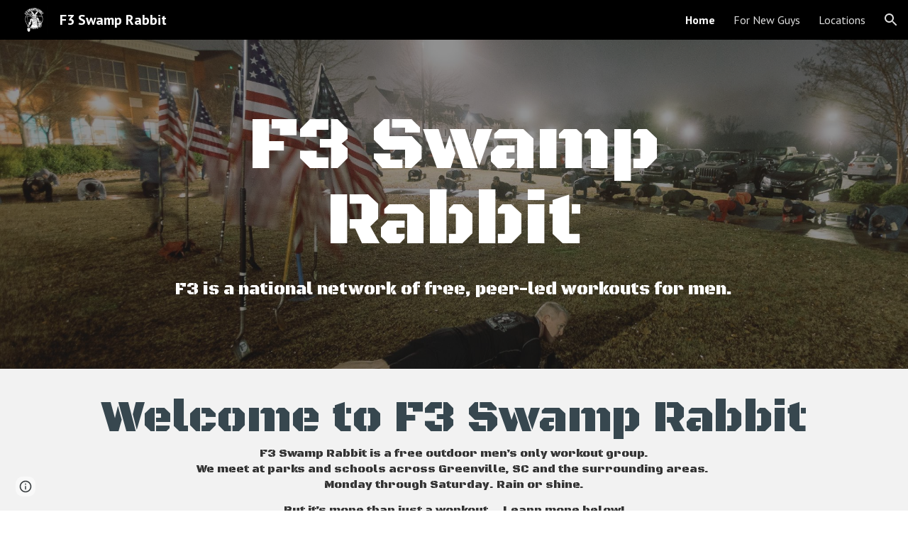

--- FILE ---
content_type: text/javascript; charset=UTF-8
request_url: https://www.gstatic.com/_/atari/_/js/k=atari.vw.en_US.Xew5PfNu8sg.O/am=AAAGIA/d=0/rs=AGEqA5n85GWMEnf_YKEeEm3EUpn8qoesoA/m=sy1n,sy1v,Ae65rd,rCcCxc,uu7UOe,CuaHnc,sy6g,uY3Nvd,sy6f,soHxf,sy67,gJzDyc,mxS5xe,HYv29e
body_size: 24353
content:
"use strict";this.default_vw=this.default_vw||{};(function(_){var window=this;
try{
_.q("Ae65rd");
var JPb=_.la("Ae65rd");var i4=function(){_.Ww.call(this);this.B=!1};_.F(i4,_.fx);i4.la=_.fx.la;_.k=i4.prototype;_.k.b5=function(){var a=this.S("haAclf").el();this.B=_.jm(a,"pointerEvents")==="none"};_.k.Z4=function(a){var c=this.U(),e=this.S("haAclf").el();e=_.jm(e,"display")!=="none"&&a.targetElement.closest(".Znu9nd").el()===null;var f=this.B&&e&&!c.Za("CJIdie");e&&(c.Ra("CJIdie"),_.Fm(this.S("haAclf"),"a").focus());f&&a.event.preventDefault();this.B=!1;return!0};_.k.a5=function(){this.U().La("CJIdie")};
_.k.fma=function(){_.Fm(this.U(),".Znu9nd").Ra("eB48Hf")};_.k.ema=function(){_.Fm(this.U(),".Znu9nd").La("eB48Hf")};_.k.sma=function(){this.U().Ra("CJIdie")};_.k.Sla=function(){this.U().La("CJIdie")};i4.prototype.$wa$SzACGe=function(){return this.Sla};i4.prototype.$wa$jbFSOd=function(){return this.sma};i4.prototype.$wa$dq0hvd=function(){return this.ema};i4.prototype.$wa$y0pDld=function(){return this.fma};i4.prototype.$wa$QZoaZ=function(){return this.a5};i4.prototype.$wa$KjsqPd=function(){return this.Z4};
i4.prototype.$wa$UrsOsc=function(){return this.b5};_.Lh(JPb,i4);
_.u();
}catch(e){_._DumpException(e)}
try{
_.q("rCcCxc");
_.q4=function(){_.mn.call(this);this.B=[]};_.F(_.q4,_.on);_.q4.la=_.on.la;_.q4.prototype.Xy=function(){for(var a=this.B.length-1;a>=0;a--){var c=this.B[a],e=new _.Em(c.element);if(!c.vY||e.Za("uW2Fw-Sx9Kwc-OWXEXe-uGFO6d")||e.Za("uW2Fw-Sx9Kwc-OWXEXe-FNFY6c")||e.Za("uW2Fw-Sx9Kwc-OWXEXe-FnSee")||e.Za("VfPpkd-Sx9Kwc-OWXEXe-uGFO6d")||e.Za("VfPpkd-Sx9Kwc-OWXEXe-FNFY6c")||e.Za("VfPpkd-Sx9Kwc-OWXEXe-FnSee"))return c.element}return null};_.vf(_.Txa,_.q4);
_.u();
}catch(e){_._DumpException(e)}
try{
_.q("uu7UOe");
var fVb;_.U5=function(){_.wA.call(this);this.oc=_.Ke(_.DA);this.I=!1;this.H=_.gl(this.getData("idomClass"));_.LA(this.U())};_.F(_.U5,_.wA);_.U5.la=_.wA.la;_.dVb=function(a,c,e){a.H!==null?(_.JA(a.U(),a.H,e),a.H=null):_.JA(a.U(),c,e)};_.k=_.U5.prototype;_.k.he=function(){return this.U()};_.k.Yf=function(){return this.F};_.k.Tg=function(){return this.Hc()};_.k.Bi=function(){return this.U().Za("VfPpkd-Bz112c-LgbsSe")};_.k.Ff=function(){return(this.U().Za("VfPpkd-Bz112c-LgbsSe")?this.S("s3Eaab"):this.he()).el().getBoundingClientRect()};
_.k.Bg=function(){_.wA.prototype.Bg.call(this);_.FA(this.oc,this,this.D)};_.k.hg=function(a,c){_.wA.prototype.hg.call(this,a,c);_.GA(this.oc,this)};_.k.click=function(a){if(!this.Hc()&&this.jk()){var c=_.eVb(this),e=c.lp;c.Pr&&e?this.B_():this.wg(3)}return _.wA.prototype.click.call(this,a)};
_.k.focus=function(a){a=_.wA.prototype.focus.call(this,a);_.HA(this.oc,this,{Sg:_.wA.prototype.Sg.call(this)});_.wA.prototype.vc.call(this)&&this.U().Ra("gmghec");this.jk()&&_.wA.prototype.vc.call(this)&&this.zf(2);return a};_.k.blur=function(a){_.IA(this.oc,this);this.U().La("gmghec");this.jk()&&this.wg(7,a.event);return _.wA.prototype.blur.call(this,a)};_.k.tq=function(a){this.jk()&&this.zf(1);return _.wA.prototype.tq.call(this,a)};
_.k.uq=function(a){a=_.wA.prototype.uq.call(this,a);this.jk()&&this.wg(1);return a};_.k.Td=function(a){a=_.wA.prototype.Td.call(this,a);this.jk()&&this.zf(5);return a};_.k.eg=function(a){a=_.wA.prototype.eg.call(this,a);this.jk()&&this.wg(5);return a};_.k.jk=function(){var a=this.FB();return a?a.Mb().length>0:!1};
_.k.FB=function(){if(_.il(this.U().getData("tooltipEnabled"),!1)){var a=_.gl(this.U().getData("tooltipId"));!a&&_.Pm(this.U(),"aria-describedby")&&(a=_.Pm(this.U(),"aria-describedby"));a||(_.Fm(this.U(),"[data-tooltip-id]").Nb()?_.Fm(this.U(),"[aria-describedby]").Nb()||(a=_.Pm(_.Fm(this.U(),"[aria-describedby]"),"aria-describedby")):a=_.fl(_.Fm(this.U(),"[data-tooltip-id]").getData("tooltipId"),""));a=a||null}else a=null;return a?(a=this.Jc().getElementById(a))?new _.Em(a):null:null};
_.k.sr=function(){var a=this.U();if(!a.el().isConnected||!_.il(this.U().getData("tooltipEnabled"),!1))return null;if(a.getData("tooltipId").B()||_.Pm(a,"aria-describedby"))return a;var c=_.Fm(a,"[data-tooltip-id]");if(!c.Nb())return c.first();c=_.Fm(a,"[aria-describedby]");return c.Nb()?null:c.first()};_.k.dja=function(){return _.il(this.U().getData("isGm3Button"),!1)};
fVb=function(a){var c,e,f,g;return _.hi(function(h){switch(h.B){case 1:if(a.B){h.Jb(2);break}a.I=!0;_.ai(h,3);return _.Zh(h,_.Og(a,{service:{Sd:_.ey}}),5);case 5:c=h.C;e=c.service;a.B=e.Sd;_.bi(h,2);break;case 3:g=f=_.di(h);if(g instanceof _.iea)return h.return(void 0);throw g;case 2:return h.return(a.B)}})};_.eVb=function(a){var c=a.sr();a=c==null?void 0:_.il(c.getData("tooltipIsRich"),!1);c=c==null?void 0:_.il(c.getData("tooltipIsPersistent"),!1);return{Pr:a,lp:c}};_.k=_.U5.prototype;
_.k.zf=function(a){var c=this,e,f,g;return _.hi(function(h){if(h.B==1)return(e=c.sr())?e.el().isConnected?_.Zh(h,fVb(c),3):h.return():h.Jb(0);f=h.C;if(!f||!e.el().isConnected)return h.return();(g=f.zf(e.el(),a))&&c.ka(g);_.$h(h)})};_.k.wg=function(a,c){var e=this,f,g,h;_.hi(function(l){if(l.B==1)return(f=e.sr())&&e.I?_.Zh(l,(g=e.B)!=null?g:fVb(e),3):l.Jb(0);h=l.C;if(!h)return l.return();h.wg(f.el(),a,c);_.$h(l)})};
_.k.B_=function(){var a=this,c,e;return _.hi(function(f){if(f.B==1)return(c=a.sr())?_.Zh(f,fVb(a),3):f.Jb(0);e=f.C;if(!e||!c.el().isConnected)return f.return();e.F(c.el());_.$h(f)})};_.k.Lq=function(){var a=this;return _.hi(function(c){a.jk()&&a.B&&a.B.Lq();_.$h(c)})};_.k.contextmenu=function(a){_.wA.prototype.contextmenu.call(this,a);return!0};_.k.rs=function(){_.IA(this.oc,this);this.vc()?_.HA(this.oc,this,{Sg:this.Sg()}):_.EA(this.oc,this)};_.U5.prototype.$wa$Mkz1i=function(){return this.rs};
_.U5.prototype.$wa$mg9Pef=function(){return this.contextmenu};_.U5.prototype.$wa$fLiPzd=function(){return this.Lq};_.U5.prototype.$wa$yiFRid=function(){return this.B_};_.U5.prototype.$wa$ItCXyd=function(){return this.dja};_.U5.prototype.$wa$IrH4te=function(){return this.sr};_.U5.prototype.$wa$XwOqFd=function(){return this.FB};_.U5.prototype.$wa$cHeRTd=function(){return this.jk};_.U5.prototype.$wa$yfqBxc=function(){return this.eg};_.U5.prototype.$wa$p6p2H=function(){return this.Td};
_.U5.prototype.$wa$JywGue=function(){return this.uq};_.U5.prototype.$wa$tfO1Yc=function(){return this.tq};_.U5.prototype.$wa$O22p3e=function(){return this.blur};_.U5.prototype.$wa$AHmuwe=function(){return this.focus};_.U5.prototype.$wa$cOuCgd=function(){return this.click};_.U5.prototype.$wa$jz8gV=function(){return this.Bg};_.U5.prototype.$wa$ek3GPb=function(){return this.Ff};_.U5.prototype.$wa$ZMyDuc=function(){return this.Bi};_.U5.prototype.$wa$VMu6Hb=function(){return this.Tg};
_.U5.prototype.$wa$fkGEZ=function(){return this.Yf};_.U5.prototype.$wa$mlK5wb=function(){return this.he};
_.u();
}catch(e){_._DumpException(e)}
try{
_.q("CuaHnc");
_.aF=function(a){_.mn.call(this);this.Tb=a.service.window.gb()};_.F(_.aF,_.on);_.aF.la=function(){return{service:{window:_.kA}}};_.XTa=function(a,c){var e=a.Tb.createElement("input");e.style.position="absolute";e.style.opacity="0";e.style.fontSize="12pt";e.style.top=_.lma(document).y+"px";e.setAttribute("readonly","");e.setAttribute("aria-hidden","true");a.Tb.body.appendChild(e);e.value=c;e.select();c=a.Tb.execCommand("copy");a.Tb.body.removeChild(e);return c};_.vf(_.lCa,_.aF);
_.u();
}catch(e){_._DumpException(e)}
try{
_.uVb=function(a){this.F=a;this.H=this.D=this.C=null;this.B="NVegqd"};_.vVb=function(a,c){a.B=="NVegqd"&&(a.B="KWEn1",a.F.Iq(c.B,c))};_.wVb=function(a,c){a.B=="KWEn1"&&(a.F.gu(c.B,_.tm(c.event,c.B.el())),a.B="c9UNub",_.Hk(function(){this.B="NVegqd"},10,a))};_.xVb=function(a,c){a.B=="NVegqd"&&(a.B="ysyYT",a.H=c,a.C=_.tm(c.event,c.B.el()),a.D=a.C,_.Hk(a.I,100,a))};_.yVb=function(a,c){return a.B!="NVegqd"&&(a.C=a.C,a.D=_.tm(c.event,c.B.el()),_.sl(a.D,a.C)>=7)?(a.B="NVegqd",!0):!1};
_.zVb=function(a,c){if(a.B=="ysyYT"||a.B=="VML6Kd"||a.B=="KWEn1")a.D=_.tm(c.event,c.B.el()),a.B=="ysyYT"&&a.F.Iq(c.B),a.F.gu(c.B),a.B="c9UNub",_.Hk(function(){this.B="NVegqd"},10,a)};_.uVb.prototype.I=function(){this.B=="ysyYT"&&this.D&&this.C&&(_.sl(this.D,this.C)<7?(this.F.Iq(this.H.B,this.H),this.B="VML6Kd"):this.B="NVegqd")};
}catch(e){_._DumpException(e)}
try{
_.q("uY3Nvd");
var Pbc;Pbc=Symbol("Rj");_.B$=function(a){_.Ww.call(this);this.L=!1;this.C=new _.uVb(this);this.ca=this.getData("stayOpenAfterChecked").F(!1);this.V=this.getData("stayOpenAfterAction").F(!1);this.H=null;this.aa=a.service.menu;this.R=Qbc(this)};_.F(_.B$,_.fx);_.B$.la=function(){return{service:{menu:_.i5}}};
var Qbc=function(a){var c=a.U().el(),e=c[Pbc];if(e)return e;e=a.B().map(function(f){var g=Rbc(a,new _.Em(f)),h=g.el();if(!h)return null;_.bx(a,h);h=a.aa.create(h);_.QSb(h,f);h.setParent(document.body);f=g.getData("anchorCorner").string("top-end");h.F=_.ZSb[f];f=g.getData("menuCorner").string("top-start");h.vp=_.ZSb[f];h.WH(g.getData("horizontalMenuOffset").D(0),g.getData("verticalMenuOffset").D(0));g.remove();return h});e.length>0&&_.Ds(a.U().el());return c[Pbc]=e};_.k=_.B$.prototype;_.k.Qda=function(){return this.aa};
_.k.Q6=function(){};_.k.T6=function(a){_.Pm(a.targetElement,"jsname")=="j7LFlb"&&(a=a.targetElement,a.Za("RDPZE")||a.Za("FwR7Pc")?Sbc(this,a):(a.el().tabIndex=0,a.focus(),C$(this),D$(this,a,!0),Tbc(this,a,!1)))};
_.k.U6=function(a){if(!this.U().Za("jVwmLb")&&(this.C.B!="ysyYT"&&this.C.B!="VML6Kd"&&this.C.B!="KWEn1"||E$(this).La("qs41qe"),_.Pm(a.targetElement,"jsname")=="j7LFlb")){var c=a.targetElement,e=this.D();e?(a=a.event.toElement||a.event.relatedTarget,_.lf(this.U().el(),a)||e.S().trigger("cFpp9e",!1)):D$(this,c,!1)}};_.k.R6=function(a){if(a.event.keyCode==13||a.event.keyCode==32)this.Iq(a.B),this.gu(a.B)};_.k.S6=function(a){_.vVb(this.C,a)};_.k.V6=function(a){_.wVb(this.C,a)};
_.k.Y6=function(a){_.xVb(this.C,a)};_.k.X6=function(a){_.yVb(this.C,a)||(C$(this),this.B().La("qs41qe"))};_.k.W6=function(a){_.zVb(this.C,a)};_.k.Eka=function(){this.U().focus()};_.k.Dka=function(a){a.data?(this.U().focus(),this.notify("R90vJb",!0)):(C$(this),this.navigate(1),this.notify("R90vJb",!1))};
_.k.mc=function(a){switch(a.event.keyCode){case 27:return this.trigger("IpSVtb",!0),a.event.stopPropagation(),!1;case 40:return Ubc(this)?this.W():this.navigate(1),a.event.preventDefault(),a.event.stopPropagation(),!1;case 38:return Ubc(this)?this.F():this.navigate(-1),a.event.preventDefault(),a.event.stopPropagation(),!1;case 37:return Ubc(this)?this.navigate(-1):this.F(),a.event.preventDefault(),a.event.stopPropagation(),!1;case 39:return Ubc(this)?this.navigate(1):this.W(),a.event.preventDefault(),
a.event.stopPropagation(),!1;case 9:return this.trigger("IpSVtb",!0),a.event.stopPropagation(),!1;default:return!0}};_.k.Z6=function(a){var c=this.B(),e=c.find(".qRgJPe"),f=String.fromCharCode(a.event.charCode||a.event.keyCode).toLowerCase(),g=e.filter(function(h){return _.Ul(h).toLowerCase()==f});g.size()==1&&(a=c.filter(function(h){return _.lf(h,g.el())}),this.Iq(a),this.gu(a))};_.k.blur=function(){_.Hk(this.ha,0,this)};_.k.Gja=function(){_.Hk(this.ha,0,this)};_.k.close=function(){C$(this);return!0};
_.k.P6=function(){var a=E$(this);a.Za("FwR7Pc")?(a.el().tabIndex=0,a.el().focus()):this.U().el().focus();if(a=this.D())_.Qm(this.B().filter(".HGVH5"),"aria-expanded","false"),a.close()};_.k.Iq=function(a,c){if(!a.Za("RDPZE")&&!this.L){var e=_.Pm(a,"role");e!="menuitemcheckbox"&&e!="menuitemradio"&&(c?c=_.tm(c.event,a.el()):(c=a.el(),c=new _.ql(c.clientWidth/2,c.clientHeight/2)),Vbc(a,c))}};
_.k.gu=function(a){if(!a.Za("RDPZE")&&!this.L)if(_.Pm(a,"role")=="menuitemcheckbox"){var c=!a.Za("N2RpBe");_.Lm(a,"N2RpBe",c);_.Qm(a,"aria-checked",c);Wbc(a).trigger(c?"g6cJHd":"otb29e");this.ca||this.V||this.trigger("IpSVtb",!0);Xbc(this,a)}else _.Pm(a,"role")=="menuitemradio"?(Ybc(this,a),this.V||this.trigger("IpSVtb",!0),Xbc(this,a)):Rbc(this,a).size()==1?(Tbc(this,a,!0),a.La("qs41qe")):_.Pm(Wbc(a),"sync-action")=="true"?(Zbc(this,a),a.La("qs41qe")):(this.L=!0,_.Hk(function(){this.L=!1;Zbc(this,
a);a.La("qs41qe")},300,this))};
var Zbc=function(a,c){if(!a.V){var e=Wbc(c);_.Pm(e,"jscontroller")?a.Wd(e.el(),function(){a.trigger("IpSVtb",!0)}):a.trigger("IpSVtb",!0)}Xbc(a,c)},Xbc=function(a,c){c=Wbc(c);c.trigger("JIbuQc");a.trigger("h4C2te",c,!1)},Ybc=function(a,c){a=a.U().el();for(var e=c.parent();e.size()==1&&e.el()!=a&&_.Pm(e,"role")!="group";)e=e.parent();e.size()==1&&_.Qm(e.find("[role=menuitemradio]").filter(_.al(c.el())).La("N2RpBe"),"aria-checked",!1);c.Za("N2RpBe")||_.Qm(_.Lm(c,"N2RpBe",!0),"aria-checked",!0)};
_.B$.prototype.ha=function(){var a=_.Vl(this.Jc());a&&_.lf(this.U().el(),a)||((a=this.D())?a.S().trigger("cFpp9e",!1):(C$(this),this.I()))};_.B$.prototype.I=function(){this.trigger("IpSVtb",!1)};
var C$=function(a){D$(a,E$(a),!1)},D$=function(a,c,e){_.Lm(c,"FwR7Pc",e);e?(_.Qm(c,"tabindex","0").focus(),Sbc(a,c)):(_.Qm(c,"tabindex","-1").children().trigger("eQsQB"),$bc(a))},Sbc=function(a,c){var e=c.getData("disabledTooltip").string("");e&&c.size()!=0&&c.Za("RDPZE")&&_.rf(_.Dn,a.Cd()).then(function(f){f.show(c.el(),e,0,0,c.getData("tooltipPosition").string("bottom"))})},$bc=function(a){_.rf(_.Dn,a.Cd()).then(function(c){c.mb()})},Ubc=function(a){return a.U().Za("hpDt6e")};
_.B$.prototype.navigate=function(a){var c=this.B(),e=acc(this,c);e+=a;e>=c.size()?e=0:e<0&&(e=c.size()-1);a=e;D$(this,E$(this),!1);D$(this,new _.Em(c.get(a)),!0)};var acc=function(a,c){a=E$(a);return a.size()>0?_.Ra(_.Dm(c),a.el()):-1};_.B$.prototype.W=function(){var a=E$(this);Tbc(this,a,!0);a.La("qs41qe")};_.B$.prototype.F=function(){};
var Tbc=function(a,c,e){var f=acc(a,a.B());if(f!=-1){f=a.R[f];var g=a.D();!g||f&&g.S()===f.S()||(g.close(),_.Qm(a.B().filter(".HGVH5"),"aria-expanded","false"));f&&(_.Qm(c,"aria-expanded","true"),f.show(e?1:2),_.ff(f.S().el(),"RdYeUb",function(){return D$(a,c,!1)}),a.H=f)}};_.B$.prototype.D=function(){return this.H&&this.H.C?this.H:null};_.B$.prototype.B=function(){return this.pb("j7LFlb")};
var E$=function(a){return a.B().filter(".FwR7Pc")},Rbc=function(a,c){var e=_.Dm(a.B()).indexOf(c.el());return a.R&&a.R[e]?a.R[e].S():c.children().filter('[role="menu"]')},Vbc=function(a,c){var e=a.children().filter(function(g){return g.getAttribute("jsname")=="ksKsZd"}),f=Math.max(a.el().clientWidth,a.el().clientHeight)+"px";e.Ta({top:c.y+"px",left:c.x+"px",width:f,height:f});a.Ra("qs41qe")},Wbc=function(a){return a.find(".uyYuVb").Ya(0)};_.B$.prototype.$wa$lSpRlb=function(){return this.B};
_.B$.prototype.$wa$wtBESd=function(){return this.D};_.B$.prototype.$wa$Y1Hwfc=function(){return this.F};_.B$.prototype.$wa$gg67Oe=function(){return this.W};_.B$.prototype.$wa$gS8uv=function(){return this.I};_.B$.prototype.$wa$xzS4ub=function(){return this.P6};_.B$.prototype.$wa$TvD9Pc=function(){return this.close};_.B$.prototype.$wa$J9oOtd=function(){return this.Gja};_.B$.prototype.$wa$O22p3e=function(){return this.blur};_.B$.prototype.$wa$Kr2w4b=function(){return this.Z6};
_.B$.prototype.$wa$I481le=function(){return this.mc};_.B$.prototype.$wa$LNeFm=function(){return this.Dka};_.B$.prototype.$wa$p8EH2c=function(){return this.Eka};_.B$.prototype.$wa$VfAz8=function(){return this.W6};_.B$.prototype.$wa$kZeBdd=function(){return this.X6};_.B$.prototype.$wa$jJiBRc=function(){return this.Y6};_.B$.prototype.$wa$Osgxgf=function(){return this.V6};_.B$.prototype.$wa$lAhnzb=function(){return this.S6};_.B$.prototype.$wa$o6ZaF=function(){return this.R6};
_.B$.prototype.$wa$xq3APb=function(){return this.U6};_.B$.prototype.$wa$SKyDAe=function(){return this.T6};_.B$.prototype.$wa$H8nU8b=function(){return this.Q6};_.B$.prototype.$wa$zZTSO=function(){return this.Qda};_.Lh(_.XFa,_.B$);
_.u();
}catch(e){_._DumpException(e)}
try{
_.gVb=function(a,c,e,f,g){function h(w){w=(e.F()||a.Za("VfPpkd-LgbsSe-OWXEXe-Bz112c-M1Soyc")||a.Za("VfPpkd-LgbsSe-OWXEXe-Bz112c-UbuQg"))&&!w.size()||w.size()>1;return!(e==null?0:e.D())||w}if(!h(a.find(".VfPpkd-kBDsod"))){var l=a.find(".VfPpkd-kBDsod");if(!h(l))if(e.F())f.tj(l.el(),e.D());else{var p,r=!!(e==null?0:(p=e.D())==null?0:p.toString());r?(l.size()?f.tj(l.el(),e.D()):(f=f.Ab(e.D()),e.W()?c.after(f):c.before(f)),c=e.W()?"VfPpkd-LgbsSe-OWXEXe-Bz112c-UbuQg":"VfPpkd-LgbsSe-OWXEXe-Bz112c-M1Soyc",
a.La(c==="VfPpkd-LgbsSe-OWXEXe-Bz112c-UbuQg"?"VfPpkd-LgbsSe-OWXEXe-Bz112c-M1Soyc":"VfPpkd-LgbsSe-OWXEXe-Bz112c-UbuQg"),a.Ra(c),r&&!l.size()&&g()):(l.remove(),a.La("VfPpkd-LgbsSe-OWXEXe-Bz112c-UbuQg"),a.La("VfPpkd-LgbsSe-OWXEXe-Bz112c-M1Soyc"),l.size()&&g())}}};_.hVb=function(a,c){for(var e=0;e<a.size();e++){var f=a.Ya(e);c.call(void 0,f,e)}};
}catch(e){_._DumpException(e)}
try{
_.q("soHxf");
var F$b,G$b,H$b;F$b=_.Uh(["aria-"]);G$b=_.Uh(["aria-"]);H$b=new Set(["aria-label","disabled"]);_.b$=function(){_.U5.call(this);this.Zd=_.Ke(_.uA);if(_.MA(this.U())&&(this.U().Za("VfPpkd-LgbsSe")||this.U().Za("VfPpkd-Bz112c-LgbsSe"))){var a=this.U().el(),c=this.Qg.bind(this);a.__soy_skip_handler=c}};_.F(_.b$,_.U5);_.b$.la=_.U5.la;_.b$.prototype.Lb=function(){return this.pb("V67aGc").Mb()};_.b$.prototype.ec=function(a){this.pb("V67aGc").Tc(a)};
_.b$.prototype.Nf=function(a){_.ge([_.xd(F$b)],this.U().el(),"aria-label",a)};
_.b$.prototype.Qg=function(a,c){var e=this,f=c.Lb();c.F()||typeof f!=="string"||f===this.S("V67aGc").Mb()||(this.ec(f.toString()),this.rs());_.gVb(this.U(),_.Zw(this,"V67aGc"),c,this.Zd,function(){e.rs()});!!c.Hc()!==this.Fd()&&this.zd(!!c.Hc());f=c.sf();f!==_.Pm(this.U(),"aria-label")&&(f?_.ge([_.xd(G$b)],this.U().el(),"aria-label",f):_.Rm(this.U(),"aria-label"));_.dVb(this,a.I(),c.I());a=(a=c.R())?a.toString():"";_.KA(this.U(),a,{au:H$b});return!0};_.b$.prototype.$wa$SQpL2c=function(){return this.Lb};
_.Mh(_.b$,_.dFa);
_.u();
}catch(e){_._DumpException(e)}
try{
/*

 Copyright 2016 Google Inc.

 Permission is hereby granted, free of charge, to any person obtaining a copy
 of this software and associated documentation files (the "Software"), to deal
 in the Software without restriction, including without limitation the rights
 to use, copy, modify, merge, publish, distribute, sublicense, and/or sell
 copies of the Software, and to permit persons to whom the Software is
 furnished to do so, subject to the following conditions:

 The above copyright notice and this permission notice shall be included in
 all copies or substantial portions of the Software.

 THE SOFTWARE IS PROVIDED "AS IS", WITHOUT WARRANTY OF ANY KIND, EXPRESS OR
 IMPLIED, INCLUDING BUT NOT LIMITED TO THE WARRANTIES OF MERCHANTABILITY,
 FITNESS FOR A PARTICULAR PURPOSE AND NONINFRINGEMENT. IN NO EVENT SHALL THE
 AUTHORS OR COPYRIGHT HOLDERS BE LIABLE FOR ANY CLAIM, DAMAGES OR OTHER
 LIABILITY, WHETHER IN AN ACTION OF CONTRACT, TORT OR OTHERWISE, ARISING FROM,
 OUT OF OR IN CONNECTION WITH THE SOFTWARE OR THE USE OR OTHER DEALINGS IN
 THE SOFTWARE.
*/
var r4,s4;r4={};
_.TPb=(r4["mdc-dialog--closing"]="VfPpkd-Sx9Kwc-OWXEXe-FnSee",r4["mdc-dialog--open"]="VfPpkd-Sx9Kwc-OWXEXe-FNFY6c",r4["mdc-dialog--opening"]="VfPpkd-Sx9Kwc-OWXEXe-uGFO6d",r4["mdc-dialog--scrollable"]="VfPpkd-Sx9Kwc-OWXEXe-s2gQvd",r4["mdc-dialog-scroll-lock"]="VfPpkd-Sx9Kwc-XuHpsb-pGuBYc",r4["mdc-dialog--stacked"]="VfPpkd-Sx9Kwc-OWXEXe-eu7FSc",r4["mdc-dialog--fullscreen"]="VfPpkd-Sx9Kwc-OWXEXe-n9oEIb",r4["mdc-dialog-scroll-divider-header"]="VfPpkd-Sx9Kwc-XuHpsb-clz4Ic-tJHJj",r4["mdc-dialog-scroll-divider-footer"]="VfPpkd-Sx9Kwc-XuHpsb-clz4Ic-yePe5c",
r4["mdc-dialog__surface-scrim--shown"]="VfPpkd-P5QLlc-GGAcbc-OWXEXe-TSZdd",r4["mdc-dialog__surface-scrim--hiding"]="VfPpkd-P5QLlc-GGAcbc-OWXEXe-wJB69c",r4["mdc-dialog__surface-scrim--showing"]="VfPpkd-P5QLlc-GGAcbc-OWXEXe-eo9XGd",r4["mdc-dialog__scrim--hidden"]="VfPpkd-IE5DDf-OWXEXe-L6cTce",r4);s4={};
_.UPb=(s4[".mdc-dialog__button"]=".VfPpkd-M1klYe",s4[".mdc-dialog__container"]=".VfPpkd-wzTsW",s4[".mdc-dialog__content"]=".VfPpkd-cnG4Wd",s4[".mdc-dialog__scrim"]=".VfPpkd-IE5DDf",s4["textarea, .mdc-menu .mdc-list-item, .mdc-menu .mdc-deprecated-list-item"]="textarea, .VfPpkd-xl07Ob .VfPpkd-rymPhb-ibnC6b, .VfPpkd-xl07Ob .VfPpkd-StrnGf-rymPhb-ibnC6b",s4[".mdc-dialog__surface"]=".VfPpkd-P5QLlc",s4);
}catch(e){_._DumpException(e)}
try{
_.q("gJzDyc");
var VPb,WPb,XPb,YPb,ZPb,aQb,bQb,cQb;VPb=function(a){return(0,_.I)('<span class="'+_.K("VfPpkd-k2Wrsb-fmcmS")+'" jsname="'+_.K("MdSI6d")+'">'+_.J(a)+"</span>")};WPb={CANCEL:"cancel",TR:"ok"};
XPb=function(a,c,e,f,g,h,l,p,r){var w=_.Q(),x;f?x=(0,_.lt)("data-mdc-dialog-action="+_.Ty(f)):x="";f=""+x;g?(g=(0,_.lt)("data-mdc-dialog-button-default"),g=_.wt(g)):g="";g=f+g;h?(h=(0,_.lt)("data-mdc-dialog-initial-focus"),h=_.wt(h)):h="";return _.M(w,_.nz(a,c,e,p,l,void 0,void 0,void 0,void 0,3,void 0,void 0,void 0,void 0,void 0,void 0,void 0,(0,_.lt)(g+h+(_.qt(r)?_.wt(_.vt(r)):""))))};
YPb=function(a,c,e,f,g,h,l,p,r,w,x,z,B,C,G){G=G===void 0?!0:G;var N="";N=c?N+c:N+"Cancel";c=_.M(_.Q(),XPb(a,N,h,f?f:WPb.CANCEL,void 0,!G,p,w,z));_.M(c,XPb(a,e?""+e:"OK",l,g?g:WPb.TR,C!=null?C:!0,G,r,x,B));return c};ZPb=function(a){a=a||{};return YPb(void 0,a.dT,a.yp,a.Tva,a.jla,a.sJ,a.Xz,a.Uva,a.kla,a.cT,a.nF,a.IC,a.Yz,a.qja,a.Txa)};
_.$Pb=function(a,c,e,f,g,h,l,p,r,w,x,z,B,C,G,N,U,X){var ja=X===void 0?!0:X;X=_.Q();var ta="cC1eCc UDxLd PzCPDd"+(h?" "+h:"");h=_.qt(f)?"iGu0Be":"";var La=_.Q();La=_.M(La,"");La=ja===void 0?!0:ja;ja=_.Q();l='<div jsshadow jscontroller="'+_.K("ZakeSe")+'" jsaction="'+_.K("jSjncc")+":"+_.K("FNFY6c")+";"+_.K("eUpBOd")+":"+_.K("pRhyN")+";"+_.K("OD2uJd")+":"+_.K("LSNysb")+";"+_.K("FBWqge")+":"+_.K("XzoRjc")+";"+_.K("PfPQGe")+":"+_.K("E9dKsb")+";"+_.K("KTLxtc")+":"+_.K("pXwq6c")+";"+_.K("r2ouV")+":"+_.K("FNFY6c")+
";"+_.K("N4OFW")+":"+_.K("E9dKsb")+";"+_.K("G25Qzf")+":"+_.K("pXwq6c")+";"+_.K("JIbuQc")+":"+_.K("KY1IRb")+"; clickonly: "+_.K("npT2md")+"; mousedown: "+_.K("npT2md")+"; keydown:"+_.K("KY1IRb")+"; transitionend:"+_.K("H9K8kb")+';"'+(l?' jsname="'+_.K(l)+'"':"")+' class="'+_.K("VfPpkd-Sx9Kwc")+(ta?" "+_.K(ta):"")+'" data-inject-content-controller="'+_.K(La)+'"'+(r?' data-disable-esc-to-close="'+_.K(r)+'"':"")+(w?' data-disable-enter-to-close="'+_.K(w)+'"':"")+(z?' data-disable-back-to-close="'+_.K(z)+
'"':"")+(x?' data-disable-scrim-click-to-close="'+_.K(x)+'"':"")+(_.qt(U)?_.wt(_.vt(U)):"")+'><div class="'+_.K("VfPpkd-wzTsW")+'">';if(e&&B||e&&C||B&&C)throw Error("GMDC Dialog params `title`, `ariaLabel` and `ariaLabelledBy` are mutually exclusive.");if(G&&N)throw Error("GMDC Dialog params `ariaDescription` and `ariaDescribedBy` are mutually exclusive.");l=_.L(ja,l);r=e?_.ez():null;B=e?' aria-labelledby="'+_.K(_.jz(r))+'"':B?' aria-label="'+_.K(B)+'"':C?' aria-labelledby="'+_.K(C)+'"':"";var za;
e?za=_.L(_.M(_.M(_.L(_.Q(),'<h2 class="'+_.K("VfPpkd-k2Wrsb")+(h?" "+_.K(h):"")+'" id="'+_.K(r)+'" jsname="'+_.K("r4nke")+'">'),_.qt(f)?_.L(_.M(_.L(_.Q(),'<span class="'+_.K("VfPpkd-k2Wrsb-Bz112c")+" "+_.K("nE3Lu ZD5Qo")+'">'),_.J(f)),"</span>"):""),VPb(e)),"</h2>"):za="";_.L(_.M(_.L(_.M(_.L(_.M(_.M(_.L(l,'<div class="'+_.K("VfPpkd-P5QLlc")+'" aria-modal="true" role="'+(p?"alertdialog":"dialog")+'" tabindex="-1"'+B+(G?' aria-description="'+_.K(G)+'"':"")+(N?' aria-describedby="'+_.K(N)+'"':"")+">"),
(_.qt(),_.Sy(null,a))),za),'<div jsslot class="'+_.K("VfPpkd-cnG4Wd")+'" jsname="'+_.K("rZHESd")+'">'),_.J(c)),"</div>"),_.qt(g)?_.L(_.M(_.L(_.Q(),'<div class="'+_.K("VfPpkd-T0kwCb")+'">'),_.J(g)),"</div>"):""),'</div></div><div class="'+_.K("VfPpkd-IE5DDf")+'" jsname="'+_.K("GGAcbc")+'" jsaction="click:'+_.K("KY1IRb")+'"></div></div>');_.M(X,l);return X};
aQb=function(a,c){var e=a.NW,f=a.content,g=a.title,h=a.w_,l=a.buttons,p=a.Na,r=a.Pq,w=a.Io,x=a.Qq,z=a.zy,B=a.ariaLabel,C=a.CC,G=a.ariaDescription,N=a.Ox,U=a.attributes;a=a.jsname;e=e===void 0?!0:e;return _.M(_.Q(),_.$Pb(c,f,g,h,_.M(_.Q(),_.qt(l)?_.J(l):YPb(c)),p,a,void 0,r,w,x,z,B,C,G,N,U,e))};
bQb=function(a,c){var e=a.NW,f=a.content,g=a.title,h=a.w_,l=a.Na,p=a.Pq,r=a.Io,w=a.Qq,x=a.zy,z=a.ariaLabel,B=a.CC,C=a.ariaDescription,G=a.Ox,N=a.attributes;a=a.jsname;e=e===void 0?!0:e;return _.M(_.Q(),_.$Pb(c,f,g,h,void 0,l,a,void 0,p,r,w,x,z,B,C,G,N,e))};
cQb=function(a,c){var e=a.NW,f=a.content,g=a.title,h=a.w_,l=a.buttons,p=a.Na,r=a.Pq,w=a.Io,x=a.Qq,z=a.zy,B=a.ariaLabel,C=a.CC,G=a.ariaDescription,N=a.Ox,U=a.attributes;a=a.jsname;e=e===void 0?!0:e;return _.M(_.Q(),_.$Pb(c,f,g,h,_.M(_.Q(),_.qt(l)?_.J(l):YPb(c)),p,a,!0,r,w,x,z,B,C,G,N,U,e))};var dQb;dQb=_.Uh(["aria-"]);_.t4=function(a){_.mn.call(this);this.Zd=a.service.Zd;this.Of=a.appContext.Of;this.B=a.service.PW;this.C=_.kC()};_.F(_.t4,_.on);_.t4.la=function(){return{appContext:{Of:_.at},service:{Zd:_.uA,Oqa:_.jC,PW:_.q4}}};var eQb=function(a){return _.Og(a,{service:{history:_.ay}}).then(function(c){return c.service.history},function(){return null})};_.k=_.t4.prototype;_.k.Rl=function(){return!!this.Xy()};_.k.Xy=function(){return this.B.Xy()};
_.k.openDialog=function(a,c,e){a=this.Of.Ab(a,c);return u4(this,a,e)};_.k.uY=function(a,c,e){a=this.Zd.Ab(a,c);return u4(this,a,e)};_.k.sY=function(a,c){if(a.kza){var e={yp:a.aY,nF:a.eN,Xz:a.ZX};e=e||{};var f=e.yp;var g=e.jla,h=e.Xz,l=e.kla,p=e.nF,r=e.Yz;e=e.qja;var w="";w=f?w+f:w+"OK";f=_.M(_.Q(),XPb(void 0,w,h,g?g:WPb.TR,e!=null?e:!0,!0,l,p,r))}else f=ZPb({dT:a.Faa,cT:a.bT,sJ:a.Eaa,yp:a.aY,nF:a.eN,Xz:a.ZX});a=this.Of.Ab(cQb,Object.assign({buttons:f,Na:a.Na},fQb(c),a));return u4(this,a,c)};
_.k.Wl=function(a,c){a=this.Of.Ab(bQb,Object.assign(fQb(c),a));return u4(this,a,c)};_.k.tY=function(a,c){var e=ZPb({dT:a.Faa,cT:a.bT,sJ:a.Eaa,yp:a.aY,nF:a.eN,Xz:a.ZX});a=this.Of.Ab(aQb,Object.assign({buttons:e,Na:a.Na},fQb(c),a));return u4(this,a,c)};
var gQb=function(a,c){var e=!1;e=e===void 0?!1:e;var f=a.querySelector(_.UPb[".mdc-dialog__surface"]);if(f){var g=f.getBoundingClientRect(),h=c.left!==void 0&&"left"||c.right!==void 0&&"right"||void 0,l=c.top!==void 0&&"top"||c.bottom!==void 0&&"bottom"||void 0,p=h===void 0||f.style.getPropertyValue(h)!=="",r=l===void 0||f.style.getPropertyValue(l)!=="";p=f.style.getPropertyValue("position")==="absolute"&&p&&r;r=c.left!==void 0?g.left:window.innerWidth-g.right;var w=c.top!==void 0?g.top:window.innerHeight-
g.bottom;p||(f.style.setProperty("position","absolute"),c.left===void 0&&f.style.removeProperty("left"),c.right===void 0&&f.style.removeProperty("right"),c.top===void 0&&f.style.removeProperty("top"),c.bottom===void 0&&f.style.removeProperty("bottom"),h!==void 0&&f.style.setProperty(h,r+"px"),l!==void 0&&f.style.setProperty(l,w+"px"));var x;g=(x=c.left)!=null?x:c.right;var z;x=(z=c.top)!=null?z:c.bottom;if(e){c=Math.sqrt(Math.pow((g!=null?g:r)-r,2)+Math.pow((x!=null?x:w)-w,2))<=200;var B=new _.hx;
e={};z={};B.step({id:"xKqF2c",element:f,style:Object.assign({},h!==void 0?(e[h]=g+"px",e):{},l!==void 0?(z[l]=x+"px",z):{}),curve:"cubic-bezier(0.69, 0, 0, 1)",duration:c?300:500});p?B.start():_.Lg(_.jf(a)).requestAnimationFrame(function(){B.start()})}else h!==void 0&&f.style.setProperty(h,g+"px"),l!==void 0&&f.style.setProperty(l,x+"px")}},u4=function(a,c,e){e=e===void 0?{}:e;var f=a.Rl(),g={options:e,element:c,Rx:(new _.Em(a.C)).children().filter(function(p){return p.getAttribute("aria-hidden")===
null}),vY:!1};g.options.bna&&_.bx(g.options.bna,c);g.options.Dia&&gQb(c,g.options.Dia);hQb(a,g);var h=v4(a)!==null;_.hf(c,"jSjncc",{gD:e.gD,Oia:h,FE:f});var l=_.Ek();_.ff(c,"ltBi9b",function(p){var r=a.B.B,w=r.indexOf(g);w===r.length-1?(_.Rm(g.Rx,"aria-hidden"),a.B.B.splice(w,1)):w>=0&&(r=r[w+1],r.Rx=new _.Cm([r.Rx,g.Rx]),a.B.B.splice(w,1));v4(a)!==null&&(w=v4(a))&&(w.element.classList.contains(_.TPb["mdc-dialog__surface-scrim--shown"])||w.element.classList.contains(_.TPb["mdc-dialog__surface-scrim--showing"]))&&
_.gf(w.element,"PfPQGe");a.C.contains(g.element)&&(a.C.removeChild(g.element),_.Ds(g.element));l.resolve(p.data)});_.ff(c,"asggkf",function(){return g.vY=!0});return l.promise},hQb=function(a,c){c.options.Pq&&c.element.setAttribute("data-disable-esc-to-close","true");c.options.Qq&&c.element.setAttribute("data-disable-scrim-click-to-close","true");c.options.Io&&c.element.setAttribute("data-disable-enter-to-close","true");c.element.getAttribute("data-disable-back-to-close")==="true"&&(c.options.zy=
!0);a.B.B.push(c);iQb(c);v4(a)!==null&&jQb(a);a.C.appendChild(c.element);_.Ds(c.element);c.options.zy||eQb(a).then(function(e){return e==null?void 0:e.lk(void 0,void 0,function(){_.gf(c.element,"eUpBOd","HISTORY_POPSTATE")}).then(function(f){_.bf(c.element,"OvvT8c",function(g){g.targetElement.el()===c.element&&(g.data.promise=e.pop(f))})})})},iQb=function(a){a.Rx.Ub(function(c){_.ge([_.xd(dQb)],c,"aria-hidden","true")})},v4=function(a){a=a.B.B;for(var c=a.length-1;c>=0;c--){var e=a[c];if(e.element.classList.contains(_.TPb["mdc-dialog--fullscreen"])&&
e.element.classList.contains(_.TPb["mdc-dialog--open"]))return e}return null},jQb=function(a){(a=v4(a))&&_.gf(a.element,"KTLxtc")},fQb=function(a){a=a===void 0?{}:a;return{Pq:a.Pq,Qq:a.Qq,Io:a.Io}};_.vf(_.gDa,_.t4);
_.u();
}catch(e){_._DumpException(e)}
try{
_.q("mxS5xe");
var YTa=function(a){return new _.Ck(function(c,e){this.R.promise.then(c,e)}.bind(a))};var bF=function(a){_.py.call(this,a.zc);this.Ea=a.appContext.wd;this.ia=a.service.hd;this.Aa=a.service.clipboard;this.ea=a.service.notification;this.Ia=a.service.impression;this.aa=this.S("hiK3ld").el();this.I=!1};_.F(bF,_.py);bF.la=function(){return{appContext:{wd:_.Cn},service:{hd:_.RB,clipboard:_.aF,notification:_.mC,impression:_.Rv}}};bF.prototype.click=function(a){_.py.prototype.click.call(this,a);a.event.preventDefault();a.event.stopPropagation();ZTa(this);return!1};
bF.prototype.focus=function(a){_.py.prototype.focus.call(this,a);_.Qm(this.U(),"aria-hidden","false")};bF.prototype.blur=function(a){this.I=this.aa.classList.contains("chg4Jd");_.py.prototype.blur.call(this,a);_.Qm(this.U(),"aria-hidden","true")};
var ZTa=function(a){a.Ia.Hb(53313);var c=a.aa.href;_.XTa(a.Aa,c)?$Ta(a,c):(a.Ea.log(Error("Fe")),a.I&&(a.trigger("fv1Rjc"),a.aa.focus()),c=a.ea.notify("Can't copy link"),a.I&&YTa(c).then(function(){return _.Jk(1)}).then(function(){return a.trigger("CrfLRd")}))},$Ta=function(a,c){a.I&&(a.trigger("fv1Rjc"),a.aa.focus());var e=a.ea.notify("Copied to clipboard",{},"view",function(){_.em(c)});a.I&&YTa(e).then(function(){return _.Jk(1)}).then(function(){return a.trigger("CrfLRd")});a.ia.B("Copied to clipboard")};
bF.prototype.$wa$O22p3e=function(){return this.blur};bF.prototype.$wa$AHmuwe=function(){return this.focus};bF.prototype.$wa$cOuCgd=function(){return this.click};_.Lh(_.mCa,bF);
_.u();
}catch(e){_._DumpException(e)}
try{
_.q("HYv29e");
/*

 Copyright 2019 Google LLC
 SPDX-License-Identifier: BSD-3-Clause
*/
/*

 Copyright 2017 Google LLC
 SPDX-License-Identifier: BSD-3-Clause
*/
/*

 Copyright 2023 Google LLC
 SPDX-License-Identifier: Apache-2.0
*/
var mQb=function(a,c,e){if(a.nodeType!==1)return kQb;c=c.toLowerCase();if(c==="innerhtml"||c==="innertext"||c==="textcontent"||c==="outerhtml")return function(){return _.Ad(_.Pj)};var f=lQb.get(a.tagName+" "+c);return f!==void 0?f:/^on/.test(c)&&e==="attribute"&&(a=a.tagName.includes("-")?HTMLElement.prototype:a,c in a)?function(){throw Error("zi");}:kQb},pQb=function(a,c){if(!nQb(a)||!a.hasOwnProperty("raw"))throw Error("Ci");return oQb!==void 0?oQb.createHTML(c):c},y4=function(a,c,e,f){e=e===void 0?
a:e;if(c===w4)return c;var g,h=f!==void 0?(g=e.C)==null?void 0:g[f]:e.I;g=x4(c)?void 0:c._$litDirective$;var l;if(((l=h)==null?void 0:l.constructor)!==g){var p,r;(p=h)==null||(r=p._$notifyDirectiveConnectionChanged)==null||r.call(p,!1);g===void 0?h=void 0:(h=new g(a),h.A$(a,e,f));if(f!==void 0){var w,x;((x=(w=e).C)!=null?x:w.C=[])[f]=h}else e.I=h}h!==void 0&&(c=y4(a,h.B$(a,c.values),h,f));return c},z4=function(a){return function(c,e){if(typeof e==="object")c=qQb(a,c,e);else{var f=c.hasOwnProperty(e);
c.constructor.Go(e,a);c=f?Object.getOwnPropertyDescriptor(c,e):void 0}return c}},rQb=function(a){return a.replace("aria","aria-").replace(/Elements?/g,"").toLowerCase()},uQb=function(a){for(var c=_.y(sQb),e=c.next(),f={};!e.done;f={sy:void 0,Px:void 0},e=c.next()){f.Px=e.value;e=rQb(f.Px);var g="data-"+e;f.sy=tQb(e);a.Go(f.Px,{Gg:e,WX:!0});a.Go(Symbol(g),{Gg:g,WX:!0});Object.defineProperty(a.prototype,f.Px,{configurable:!0,enumerable:!0,get:function(h){return function(){var l;return(l=this.dataset[h.sy])!=
null?l:null}}(f),set:function(h){return function(l){var p,r=(p=this.dataset[h.sy])!=null?p:null;l!==r&&(l===null?delete this.dataset[h.sy]:this.dataset[h.sy]=l,A4(this,h.Px,r))}}(f)})}},tQb=function(a){return a.replace(/-\w/,function(c){return c[1].toUpperCase()})},B4=function(a,c,e,f){var g=arguments.length,h=g<3?c:f===null?f=Object.getOwnPropertyDescriptor(c,e):f,l;if(Reflect&&typeof Reflect==="object"&&typeof Reflect.decorate==="function")h=Reflect.decorate(a,c,e,f);else for(var p=a.length-1;p>=
0;p--)if(l=a[p])h=(g<3?l(h):g>3?l(c,e,h):l(c,e))||h;g>3&&h&&Object.defineProperty(c,e,h)},C4=function(){var a=Object;if(Reflect&&typeof Reflect==="object"&&typeof Reflect.metadata==="function")return Reflect.metadata("design:type",a)},vQb=[0,2,_.DR],wQb=function(a,c,e,f){var g=g===void 0?!1:g;var h=h===void 0?!0:h;var l=_.Q(),p=_.Q();h="b9hyVd MQas1c DuMIQc"+(h?" LQeN7":"");f=_.qt(f)?_.wt(_.vt(f)):"";f=(0,_.lt)(f);_.M(p,_.mz(a,c,void 0,h,!0,void 0,void 0,void 0,void 0,void 0,e,f,void 0,1,!0,g));_.M(l,
p);return l},xQb=function(a,c){a=_.Q();var e=(0,_.I)(""+_.J("What would you like to report?")),f=_.L(_.Q(),'<span class="'+_.K("NwiZ9b")+'">');f=_.M(f,wQb(c,"Entire site","KlPfKd",(0,_.lt)('data-mdc-dialog-action="SITE"')));f=_.L(_.M(f,wQb(c,"Current page","zHku5b",(0,_.lt)('data-mdc-dialog-action="PAGE"'))),"</span>");var g=g===void 0?!0:g;c=_.M(_.Q(),_.$Pb(c,e,"Report abuse",void 0,f,void 0,"jQ3kje",void 0,void 0,void 0,void 0,void 0,void 0,void 0,void 0,void 0,void 0,g));return _.M(a,c)};var yQb=function(a){this.X=_.A(a)};_.F(yQb,_.D);var zQb=[0,[1],_.FR];var AQb=function(a){this.X=_.A(a)};_.F(AQb,_.D);var BQb=[0,_.DR];var CQb=function(a){this.X=_.A(a)};_.F(CQb,_.D);var DQb=[0,zQb];var EQb=function(a){this.X=_.A(a)};_.F(EQb,_.D);EQb.prototype.getUrl=function(){return _.Pi(this,_.iz,1)};var FQb=[0,vQb];var GQb=function(a){this.X=_.A(a)};_.F(GQb,_.D);var D4=[1,2,3,4,5];var HQb=_.Oca(GQb,[0,D4,_.ER,[0],_.ER,FQb,_.ER,DQb,_.ER,BQb,_.ER,[0]]);var IQb=new Set,JQb=new Map,KQb=function(a,c){if(globalThis.ShadyCSS!==void 0&&(!globalThis.ShadyCSS.nativeShadow||globalThis.ShadyCSS.ApplyShim)){var e,f,g=((e=globalThis.ShadyDOM)==null?0:e.inUse)&&((f=globalThis.ShadyDOM)==null?void 0:f.noPatch)===!0?globalThis.ShadyDOM.wrap:function(z){return z},h=function(z){var B=JQb.get(z);B===void 0&&JQb.set(z,B=[]);return B},l=new Map,p=a.createElement;a.createElement=function(z,B){z=p.call(a,z,B);B=B==null?void 0:B.scope;B!==void 0&&(globalThis.ShadyCSS.nativeShadow||
globalThis.ShadyCSS.prepareTemplateDom(z,B),B===void 0||IQb.has(B)||(B=h(B),B.push.apply(B,_.ve(Array.from(z.content.querySelectorAll("style")).map(function(C){var G;(G=C.parentNode)==null||G.removeChild(C);return C.textContent})))));return z};var r=document.createDocumentFragment(),w=document.createComment("");c=c.prototype;var x=c.Pm;c.Pm=function(z,B){B=B===void 0?this:B;var C=g(this.Qm).parentNode,G,N=(G=this.options)==null?void 0:G.scope,U;if((C instanceof ShadowRoot||C===((U=this.options)==
null?void 0:U.Sya))&&N!==void 0&&!IQb.has(N)){G=this.Qm;U=this.Lt;r.appendChild(w);this.Qm=w;this.Lt=null;x.call(this,z,B);z=(z==null?0:z._$litType$)?this.Kd.JI.el:document.createElement("template");B=h(N);var X=B.length!==0;if(X){var ja=document.createElement("style");ja.textContent=B.join("\n");z.content.appendChild(ja)}IQb.add(N);JQb.delete(N);globalThis.ShadyCSS.prepareTemplateStyles(z,N);X&&globalThis.ShadyCSS.nativeShadow&&(N=z.content.querySelector("style"),N!==null&&z.content.appendChild(N));
r.removeChild(w);var ta;if((ta=globalThis.ShadyCSS)==null?0:ta.nativeShadow)ta=z.content.querySelector("style"),ta!==null&&r.appendChild(ta.cloneNode(!0));C.insertBefore(r,U);this.Qm=G;this.Lt=U}else x.call(this,z,B)};c.wS=function(z){var B,C=(B=this.options)==null?void 0:B.scope;B=l.get(C);B===void 0&&l.set(C,B=new Map);C=B.get(z.Pf);C===void 0&&B.set(z.Pf,C=new a(z,this.options));return C}}},LQb;(LQb=globalThis).litHtmlPolyfillSupport!=null||(LQb.litHtmlPolyfillSupport=KQb);var MQb="";
if(globalThis.Symbol){var NQb=Symbol();typeof NQb!=="symbol"&&(MQb=Object.keys(NQb)[0])}var OQb=MQb!=="",PQb=OQb?function(a){return a!=null&&a[MQb]!==void 0}:function(){return!1};if(OQb&&!globalThis.Symbol.for){var QQb=new Map;globalThis.Symbol.for=function(a){QQb.has(a)||QQb.set(a,Symbol(a));return QQb.get(a)}};var RQb=function(a){if(globalThis.ShadyCSS!==void 0&&(!globalThis.ShadyCSS.nativeShadow||globalThis.ShadyCSS.ApplyShim)){a=a.ReactiveElement.prototype;globalThis.ShadyDOM&&globalThis.ShadyDOM.inUse&&globalThis.ShadyDOM.noPatch===!0&&globalThis.ShadyDOM.patchElementProto(a);var c=a.Ho;a.Ho=function(){var g=this.localName;if(globalThis.ShadyCSS.nativeShadow)return c.call(this);if(!this.constructor.hasOwnProperty("__scoped")){this.constructor.__scoped=!0;var h=this.constructor.Sq.map(function(w){return w instanceof
CSSStyleSheet?Array.from(w.cssRules).reduce(function(x,z){return x+z.cssText},""):w.cssText}),l,p;(l=globalThis.ShadyCSS)==null||(p=l.ScopingShim)==null||p.prepareAdoptedCssText(h,g);this.constructor.z$===void 0&&globalThis.ShadyCSS.prepareTemplateStyles(document.createElement("template"),g)}var r;return(r=this.shadowRoot)!=null?r:this.attachShadow(this.constructor.kw)};var e=a.connectedCallback;a.connectedCallback=function(){e.call(this);this.Ar&&globalThis.ShadyCSS.styleElement(this)};var f=a.II;
a.II=function(g){this.Ar||globalThis.ShadyCSS.styleElement(this);f.call(this,g)}}},SQb;(SQb=globalThis).reactiveElementPolyfillSupport!=null||(SQb.reactiveElementPolyfillSupport=RQb);var TQb=function(a){a=a.LitElement;if(globalThis.ShadyCSS!==void 0&&(!globalThis.ShadyCSS.nativeShadow||globalThis.ShadyCSS.ApplyShim)){a.z$=!0;a=a.prototype;var c=a.Ho;a.Ho=function(){this.RF.scope=this.localName;return c.call(this)}}},UQb;(UQb=globalThis).litElementPolyfillSupport!=null||(UQb.litElementPolyfillSupport=TQb);var VQb=_.Uh(["about:invalid#zClosurez"]),E4=mQb,WQb=/^(?!javascript:)(?:[a-z0-9+.-]+:|[^&:\/?#]*(?:[\/?#]|$))/i,XQb=_.Dd(_.Pd(VQb)),kQb=function(a){return a},F4=function(a){return WQb.test(String(a))?a:XQb},G4=function(){return XQb},H4=function(a){return a instanceof _.Bd?_.Dd(a):XQb},lQb=new Map([["A href",F4],["AREA href",F4],["BASE href",G4],["BUTTON formaction",F4],["EMBED src",G4],["FORM action",F4],["FRAME src",G4],["IFRAME src",H4],["IFRAME srcdoc",function(a){return a instanceof _.yd?_.Ad(a):
_.Ad(_.Pj)}],["INPUT formaction",F4],["LINK href",H4],["OBJECT codebase",G4],["OBJECT data",G4],["SCRIPT href",H4],["SCRIPT src",H4],["SCRIPT text",G4],["USE href",H4]]);var YQb,ZQb,$Qb,I4=((YQb=_.ma.ShadyDOM)==null?0:YQb.inUse)&&(((ZQb=_.ma.ShadyDOM)==null?void 0:ZQb.noPatch)===!0||(($Qb=_.ma.ShadyDOM)==null?void 0:$Qb.noPatch)==="on-demand")?_.ma.ShadyDOM.wrap:function(a){return a},aRb=_.ma.trustedTypes,oQb=aRb?aRb.createPolicy("lit-html",{createHTML:function(a){return a}}):void 0,bRb=function(a){return a},cRb=function(){return bRb},J4="lit$"+Math.random().toFixed(9).slice(2)+"$",dRb="?"+J4,eRb="<"+dRb+">",K4=document,x4=function(a){return a===null||typeof a!="object"&&
typeof a!="function"||PQb(a)},nQb=Array.isArray,L4=/<(?:(!--|\/[^a-zA-Z])|(\/?[a-zA-Z][^>\s]*)|(\/?$))/g,fRb=/--\x3e/g,gRb=/>/g,M4=RegExp(">|[ \t\n\f\r](?:([^\\s\"'>=/]+)([ \t\n\f\r]*=[ \t\n\f\r]*(?:[^ \t\n\f\r\"'`<>=]|(\"|')|))|$)","g"),hRb=/'/g,iRb=/"/g,jRb=/^(?:script|style|textarea|title)$/i,kRb=function(a){var c=_.Od.apply(1,arguments),e={};return e._$litType$=1,e.Pf=a,e.values=c,e},w4=Symbol.for?Symbol.for("lit-noChange"):Symbol("Ai"),N4=Symbol.for?Symbol.for("lit-nothing"):Symbol("Bi"),lRb=
new WeakMap,O4=K4.createTreeWalker(K4,129),P4=function(a,c){var e=a.Pf;var f=a._$litType$;this.Ie=[];for(var g=a=0,h=e.length-1,l=this.Ie,p=e.length-1,r=[],w=f===2?"<svg>":f===3?"<math>":"",x,z=L4,B=0;B<p;B++){for(var C=e[B],G=-1,N=void 0,U=0,X;U<C.length;){z.lastIndex=U;X=z.exec(C);if(X===null)break;U=z.lastIndex;z===L4?X[1]==="!--"?z=fRb:X[1]!==void 0?z=gRb:X[2]!==void 0?(jRb.test(X[2])&&(x=new RegExp("</"+X[2],"g")),z=M4):X[3]!==void 0&&(z=M4):z===M4?X[0]===">"?(G=void 0,z=(G=x)!=null?G:L4,G=-1):
X[1]===void 0?G=-2:(G=z.lastIndex-X[2].length,N=X[1],z=X[3]===void 0?M4:X[3]==='"'?iRb:hRb):z===iRb||z===hRb?z=M4:z===fRb||z===gRb?z=L4:(z=M4,x=void 0)}U=z===M4&&e[B+1].startsWith("/>")?" ":"";w+=z===L4?C+eRb:G>=0?(r.push(N),C.slice(0,G)+"$lit$"+C.slice(G))+J4+U:C+J4+(G===-2?B:U)}e=[pQb(e,w+(e[p]||"<?>")+(f===2?"</svg>":f===3?"</math>":"")),r];e=_.y(e);x=e.next().value;e=e.next().value;this.el=P4.createElement(x,c);O4.currentNode=this.el.content;if(f===2||f===3)c=this.el.content.firstChild,c.replaceWith.apply(c,
_.ve(c.childNodes));for(;(c=O4.nextNode())!==null&&l.length<h;){if(c.nodeType===1){if(c.hasAttributes())for(f=_.y(c.getAttributeNames()),x=f.next();!x.done;x=f.next())x=x.value,x.endsWith("$lit$")?(r=e[g++],p=c.getAttribute(x).split(J4),r=/([.?@])?(.*)/.exec(r),l.push({type:1,index:a,name:r[2],Pf:p,ctor:r[1]==="."?mRb:r[1]==="?"?nRb:r[1]==="@"?oRb:Q4}),c.removeAttribute(x)):x.startsWith(J4)&&(l.push({type:6,index:a}),c.removeAttribute(x));if(jRb.test(c.tagName)&&(f=c.textContent.split(J4),x=f.length-
1,x>0)){c.textContent=aRb?aRb.emptyScript:"";for(p=0;p<x;p++)c.append(f[p],K4.createComment("")),O4.nextNode(),l.push({type:2,index:++a});c.append(f[x],K4.createComment(""))}}else if(c.nodeType===8)if(c.data===dRb)l.push({type:2,index:a});else for(f=-1;(f=c.data.indexOf(J4,f+1))!==-1;)l.push({type:7,index:a}),f+=J4.length-1;a++}};P4.createElement=function(a){var c=K4.createElement("template");c.innerHTML=a;return c};var pRb=function(a,c){this.C=[];this.D=void 0;this.JI=a;this.B=c};
pRb.prototype.H=function(a){var c=this.JI,e=c.el.content;c=c.Ie;var f,g=((f=a==null?void 0:a.qwa)!=null?f:K4).importNode(e,!0);O4.currentNode=g;e=O4.nextNode();for(var h=f=0,l=c[0];l!==void 0;){if(f===l.index){var p=void 0;l.type===2?p=new R4(e,e.nextSibling,this,a):l.type===1?p=new l.ctor(e,l.name,l.Pf,this,a):l.type===6&&(p=new qRb(e,this,a));this.C.push(p);l=c[++h]}p=void 0;f!==((p=l)==null?void 0:p.index)&&(e=O4.nextNode(),f++)}O4.currentNode=K4;return g};
pRb.prototype.F=function(a){for(var c=0,e=_.y(this.C),f=e.next();!f.done;f=e.next())f=f.value,f!==void 0&&(f.Pf!==void 0?(f.Pm(a,f,c),c+=f.Pf.length-2):f.Pm(a[c])),c++};_.Ph.Object.defineProperties(pRb.prototype,{parentNode:{configurable:!0,enumerable:!0,get:function(){return this.B.parentNode}},Om:{configurable:!0,enumerable:!0,get:function(){return this.B.Om}}});
var R4=function(a,c,e,f){this.type=2;this.Kd=N4;this.D=void 0;this.Qm=a;this.Lt=c;this.B=e;this.options=f;var g;this.F=(g=f==null?void 0:f.isConnected)!=null?g:!0;this.C=void 0};_.k=R4.prototype;_.k.Pm=function(a,c){a=y4(this,a,c===void 0?this:c);x4(a)?a===N4||a==null||a===""?(this.Kd!==N4&&this.lC(),this.Kd=N4):a!==this.Kd&&a!==w4&&this.yS(a):a._$litType$!==void 0?this.J$(a):a.nodeType!==void 0?this.LI(a):nQb(a)||typeof(a==null?void 0:a[Symbol.iterator])==="function"?this.I$(a):this.yS(a)};
_.k.NI=function(a){return I4(I4(this.Qm).parentNode).insertBefore(a,this.Lt)};_.k.LI=function(a){if(this.Kd!==a){this.lC();if(E4!==cRb){var c,e=(c=this.Qm.parentNode)==null?void 0:c.nodeName;if(e==="STYLE"||e==="SCRIPT")throw Error("Di");}this.Kd=this.NI(a)}};
_.k.yS=function(a){if(this.Kd!==N4&&x4(this.Kd)){var c=I4(this.Qm).nextSibling;this.C===void 0&&(this.C=E4(c,"data","property"));a=this.C(a);c.data=a}else c=K4.createTextNode(""),this.LI(c),this.C===void 0&&(this.C=E4(c,"data","property")),a=this.C(a),c.data=a;this.Kd=a};
_.k.J$=function(a){var c=a.values,e=a._$litType$;a=typeof e==="number"?this.wS(a):(e.el===void 0&&(e.el=P4.createElement(pQb(e.h,e.h[0]),this.options)),e);var f;((f=this.Kd)==null?void 0:f.JI)===a?this.Kd.F(c):(f=new pRb(a,this),a=f.H(this.options),f.F(c),this.LI(a),this.Kd=f)};_.k.wS=function(a){var c=lRb.get(a.Pf);c===void 0&&lRb.set(a.Pf,c=new P4(a));return c};
_.k.I$=function(a){nQb(this.Kd)||(this.Kd=[],this.lC());var c=this.Kd,e=0,f;a=_.y(a);for(var g=a.next();!g.done;g=a.next())g=g.value,e===c.length?c.push(f=new R4(this.NI(K4.createComment("")),this.NI(K4.createComment("")),this,this.options)):f=c[e],f.Pm(g),e++;e<c.length&&(this.lC(f&&I4(f.Lt).nextSibling,e),c.length=e)};_.k.lC=function(a,c){a=a===void 0?I4(this.Qm).nextSibling:a;var e;for((e=this.H)==null||e.call(this,!1,!0,c);a&&a!==this.Lt;)c=I4(a).nextSibling,I4(a).remove(),a=c};
var rRb=function(a,c){if(a.B===void 0){a.F=c;var e;(e=a.H)==null||e.call(a,c)}};_.Ph.Object.defineProperties(R4.prototype,{Om:{configurable:!0,enumerable:!0,get:function(){var a,c;return(c=(a=this.B)==null?void 0:a.Om)!=null?c:this.F}},parentNode:{configurable:!0,enumerable:!0,get:function(){var a=I4(this.Qm).parentNode,c=this.B,e;c!==void 0&&((e=a)==null?void 0:e.nodeType)===11&&(a=c.parentNode);return a}}});
var Q4=function(a,c,e,f,g){this.type=1;this.Kd=N4;this.D=void 0;this.element=a;this.name=c;this.B=f;this.options=g;e.length>2||e[0]!==""||e[1]!==""?(this.Kd=Array(e.length-1).fill(new String),this.Pf=e):this.Kd=N4;this.Mt=void 0};
Q4.prototype.Pm=function(a,c,e,f){c=c===void 0?this:c;var g=this.Pf,h=!1;if(g===void 0){if(a=y4(this,a,c,0),h=!x4(a)||a!==this.Kd&&a!==w4)this.Kd=a}else{var l=a;a=g[0];var p;for(p=0;p<g.length-1;p++){var r=y4(this,l[e+p],c,p);r===w4&&(r=this.Kd[p]);h||(h=!x4(r)||r!==this.Kd[p]);if(r===N4)a=N4;else if(a!==N4){var w=void 0;a+=((w=r)!=null?w:"")+g[p+1]}this.Kd[p]=r}}h&&!f&&this.MI(a)};
Q4.prototype.MI=function(a){if(a===N4)I4(this.element).removeAttribute(this.name);else{this.Mt===void 0&&(this.Mt=E4(this.element,this.name,"attribute"));var c;a=this.Mt((c=a)!=null?c:"");var e;I4(this.element).setAttribute(this.name,(e=a)!=null?e:"")}};_.Ph.Object.defineProperties(Q4.prototype,{tagName:{configurable:!0,enumerable:!0,get:function(){return this.element.tagName}},Om:{configurable:!0,enumerable:!0,get:function(){return this.B.Om}}});
var mRb=function(){Q4.apply(this,arguments);this.type=3};_.F(mRb,Q4);mRb.prototype.MI=function(a){this.Mt===void 0&&(this.Mt=E4(this.element,this.name,"property"));a=this.Mt(a);this.element[this.name]=a===N4?void 0:a};var nRb=function(){Q4.apply(this,arguments);this.type=4};_.F(nRb,Q4);nRb.prototype.MI=function(a){I4(this.element).toggleAttribute(this.name,!!a&&a!==N4)};var oRb=function(a,c,e,f,g){Q4.call(this,a,c,e,f,g);this.type=5};_.F(oRb,Q4);
oRb.prototype.Pm=function(a,c){var e;a=(e=y4(this,a,c===void 0?this:c,0))!=null?e:N4;if(a!==w4){c=this.Kd;e=a===N4&&c!==N4||a.capture!==c.capture||a.once!==c.once||a.passive!==c.passive;var f=a!==N4&&(c===N4||e);e&&this.element.removeEventListener(this.name,this,c);f&&this.element.addEventListener(this.name,this,a);this.Kd=a}};oRb.prototype.handleEvent=function(a){if(typeof this.Kd==="function"){var c,e;this.Kd.call((e=(c=this.options)==null?void 0:c.host)!=null?e:this.element,a)}else this.Kd.handleEvent(a)};
var qRb=function(a,c,e){this.element=a;this.type=6;this.D=void 0;this.B=c;this.options=e};qRb.prototype.Pm=function(a){y4(this,a)};_.Ph.Object.defineProperties(qRb.prototype,{Om:{configurable:!0,enumerable:!0,get:function(){return this.B.Om}}});var sRb;(sRb=globalThis.litHtmlPolyfillSupport)==null||sRb(P4,R4);var tRb,uRb;((uRb=_.ma.litHtmlVersions)!=null?uRb:_.ma.litHtmlVersions=[]).push("3.2.1");
tRb=function(a,c,e){var f,g=(f=e==null?void 0:e.Zv)!=null?f:c;f=g._$litPart$;if(f===void 0){var h;f=(h=e==null?void 0:e.Zv)!=null?h:null;g._$litPart$=f=new R4(c.insertBefore(K4.createComment(""),f),f,void 0,e!=null?e:{})}f.Pm(a);return f};var vRb=_.ma.ShadowRoot&&(_.ma.ShadyCSS===void 0||_.ma.ShadyCSS.nativeShadow)&&"adoptedStyleSheets"in Document.prototype&&"replace"in CSSStyleSheet.prototype,wRb=Symbol(),xRb=new WeakMap,yRb=function(a,c,e){this._$cssResult$=!0;if(e!==wRb)throw Error("Ei");this.cssText=a;this.C=c};yRb.prototype.toString=function(){return this.cssText};
_.Ph.Object.defineProperties(yRb.prototype,{B:{configurable:!0,enumerable:!0,get:function(){var a=this.D,c=this.C;if(vRb&&a===void 0){var e=c!==void 0&&c.length===1;e&&(a=xRb.get(c));a===void 0&&((this.D=a=new CSSStyleSheet).replaceSync(this.cssText),e&&xRb.set(c,a))}return a}}});
var zRb=function(a){var c=_.Od.apply(1,arguments);return function(){var e=a.length===1?a[0]:c.reduce(function(f,g,h){if(g._$cssResult$===!0)g=g.cssText;else if(typeof g!=="number")throw Error("Fi`"+g);return f+g+a[h+1]},a[0]);return new yRb(e,a,wRb)}()},ARb=function(a,c){if(vRb)a.adoptedStyleSheets=c.map(function(h){return h instanceof CSSStyleSheet?h:h.B});else{c=_.y(c);for(var e=c.next();!e.done;e=c.next()){e=e.value;var f=document.createElement("style"),g=_.ma.litNonce;g!==void 0&&f.setAttribute("nonce",
g);f.textContent=e.cssText;a.appendChild(f)}}},BRb=vRb?function(a){return a}:function(a){if(a instanceof CSSStyleSheet){var c="";a=_.y(a.cssRules);for(var e=a.next();!e.done;e=a.next())c+=e.value.cssText;c=new yRb(typeof c==="string"?c:String(c),void 0,wRb)}else c=a;return c};/*

 Copyright 2016 Google LLC
 SPDX-License-Identifier: BSD-3-Clause
*/
var CRb=!!/^\s*class\s*\{\s*\}\s*$/.test(function(){}.toString())||HTMLElement.es5Shimmed||_.ma.Reflect===void 0||_.ma.customElements===void 0||_.ma.customElements.polyfillWrapFlushCallback||!1,DRb,ERb=function(){var a=HTMLElement;if(CRb)return a;if(DRb!==void 0)return DRb;var c=_.ma.Reflect,e=function(){return c.construct(a,[],this.constructor)};e.prototype=a.prototype;e.prototype.constructor=e;e.es5Shimmed=!0;Object.setPrototypeOf(e,a);return DRb=e},FRb=!1;CRb||FRb||(FRb=!0,_.ma.HTMLElement=ERb());
var GRb=ERb(),S4=Object,HRb=S4.is,IRb=S4.defineProperty,JRb=S4.getOwnPropertyDescriptor,KRb=S4.getOwnPropertyNames,LRb=S4.getOwnPropertySymbols,MRb=S4.getPrototypeOf,NRb=_.ma.trustedTypes,ORb=NRb?NRb.emptyScript:"",PRb=_.ma.reactiveElementPolyfillSupport,QRb={x_:function(a,c){switch(c){case Boolean:a=a?ORb:null;break;case Object:case Array:a=a==null?a:JSON.stringify(a)}return a},vK:function(a,c){var e=a;switch(c){case Boolean:e=a!==null;break;case Number:e=a===null?null:Number(a);break;case Object:case Array:try{e=
JSON.parse(a)}catch(f){e=null}}return e}},RRb=function(a,c){return!HRb(a,c)},SRb={Gg:!0,type:String,Nq:QRb,NF:!1,R_:!1,vg:RRb},TRb;Symbol.metadata==null&&(Symbol.metadata=Symbol("Gi"));TRb=Symbol.metadata;var URb=new WeakMap,T4=function(){var a=GRb.call(this)||this;a.H=void 0;a.D=!1;a.Ar=!1;a.B=null;a.C$();return a};_.F(T4,GRb);T4.addInitializer=function(a){this.B();var c;((c=this.Fx)!=null?c:this.Fx=[]).push(a)};
T4.Go=function(a,c){c=c===void 0?SRb:c;c.state&&(c.Gg=!1);this.B();this.prototype.hasOwnProperty(a)&&(c=Object.create(c),c.sP=!0);this.Gl.set(a,c);c.WX||(c=this.D(a,Symbol(),c),c!==void 0&&IRb(this.prototype,a,c))};T4.D=function(a,c,e){var f,g=(f=JRb(this.prototype,a))!=null?f:{get:function(){return this[c]},set:function(p){this[c]=p}},h=g.get,l=g.set;return{get:h,set:function(p){var r=h==null?void 0:h.call(this);l==null||l.call(this,p);A4(this,a,r,e)},configurable:!0,enumerable:!0}};
T4.Ju=function(a){var c;return(c=this.Gl.get(a))!=null?c:SRb};T4.B=function(){if(!this.hasOwnProperty("Gl")){var a=MRb(this);a.ru();a.Fx!==void 0&&(this.Fx=[].concat(_.ve(a.Fx)));this.Gl=new Map(a.Gl)}};
T4.ru=function(){VRb();if(!this.hasOwnProperty("sK")){this.sK=!0;this.B();if(this.hasOwnProperty("properties")){var a=this.properties,c=[].concat(_.ve(KRb(a)),_.ve(LRb(a)));c=_.y(c);for(var e=c.next();!e.done;e=c.next())e=e.value,this.Go(e,a[e])}a=this[TRb];if(a!==null&&(a=URb.get(a),a!==void 0))for(a=_.y(a),c=a.next();!c.done;c=a.next())e=_.y(c.value),c=e.next().value,e=e.next().value,this.Gl.set(c,e);this.mC=new Map;a=_.y(this.Gl);for(c=a.next();!c.done;c=a.next())e=_.y(c.value),c=e.next().value,
e=e.next().value,e=this.Bq(c,e),e!==void 0&&this.mC.set(e,c);this.Sq=this.C(this.n_)}};T4.C=function(a){var c=[];if(Array.isArray(a)){a=new Set(a.flat(Infinity).reverse());a=_.y(a);for(var e=a.next();!e.done;e=a.next())c.unshift(BRb(e.value))}else a!==void 0&&c.push(BRb(a));return c};T4.Bq=function(a,c){c=c.Gg;return c===!1?void 0:typeof c==="string"?c:typeof a==="string"?a.toLowerCase():void 0};_.k=T4.prototype;
_.k.C$=function(){var a=this;this.aa=new Promise(function(e){return a.iU=e});this.C=new Map;this.F$();A4(this);var c;(c=this.constructor.Fx)==null||c.forEach(function(e){return e(a)})};_.k.F$=function(){for(var a=new Map,c=_.y(this.constructor.Gl.keys()),e=c.next();!e.done;e=c.next())e=e.value,this.hasOwnProperty(e)&&(a.set(e,this[e]),delete this[e]);a.size>0&&(this.H=a)};_.k.Ho=function(){var a,c=(a=this.shadowRoot)!=null?a:this.attachShadow(this.constructor.kw);ARb(c,this.constructor.Sq);return c};
_.k.connectedCallback=function(){this.aw!=null||(this.aw=this.Ho());this.iU(!0);var a;(a=this.W)==null||a.forEach(function(c){var e;return(e=c.Bxa)==null?void 0:e.call(c)})};_.k.iU=function(){};_.k.disconnectedCallback=function(){var a;(a=this.W)==null||a.forEach(function(c){var e;return(e=c.Cxa)==null?void 0:e.call(c)})};_.k.attributeChangedCallback=function(a,c,e){this.y$(a,e)};
_.k.E$=function(a,c){var e=this.constructor.Gl.get(a),f=this.constructor.Bq(a,e);if(f!==void 0&&e.NF===!0){var g,h=(((g=e.Nq)==null?void 0:g.x_)!==void 0?e.Nq:QRb).x_(c,e.type);this.B=a;h==null?this.removeAttribute(f):this.setAttribute(f,h);this.B=null}};
_.k.y$=function(a,c){var e=this.constructor;a=e.mC.get(a);if(a!==void 0&&this.B!==a){e=e.Ju(a);var f,g=typeof e.Nq==="function"?{vK:e.Nq}:((f=e.Nq)==null?void 0:f.vK)!==void 0?e.Nq:QRb;this.B=a;c=g.vK(c,e.type);var h,l;this[a]=(l=c!=null?c:(h=this.F)==null?void 0:h.get(a))!=null?l:c;this.B=null}};
var A4=function(a,c,e,f){if(c!==void 0){var g=a.constructor,h=a[c];f!=null||(f=g.Ju(c));var l,p;if(((p=f.vg)!=null?p:RRb)(h,e)||f.R_&&f.NF&&h===((l=a.F)==null?void 0:l.get(c))&&!a.hasAttribute(g.Bq(c,f)))a.L(c,e,f);else return}a.D===!1&&(a.aa=a.ha())};
T4.prototype.L=function(a,c,e,f){var g=e.R_;var h=e.NF;e=e.sP;var l;if(g&&!((l=this.F)!=null?l:this.F=new Map).has(a)){var p;this.F.set(a,(p=f!=null?f:c)!=null?p:this[a]);if(e!==!0||f!==void 0)return}this.C.has(a)||(this.Ar||g||(c=void 0),this.C.set(a,c));if(h===!0&&this.B!==a){var r;((r=this.I)!=null?r:this.I=new Set).add(a)}};
T4.prototype.ha=function(){var a=this,c,e;return _.hi(function(f){switch(f.B){case 1:return a.D=!0,_.ai(f,2),_.Zh(f,a.aa,4);case 4:_.bi(f,3);break;case 2:c=_.di(f),a.ca||Promise.reject(c);case 3:e=WRb(a);if(e==null){f.Jb(5);break}return _.Zh(f,e,5);case 5:return f.return(!a.D)}})};
var WRb=function(a){if(a.D){if(!a.Ar){a.aw!=null||(a.aw=a.Ho());if(a.H){for(var c=_.y(a.H),e=c.next();!e.done;e=c.next()){var f=_.y(e.value);e=f.next().value;f=f.next().value;a[e]=f}a.H=void 0}c=a.constructor.Gl;if(c.size>0)for(c=_.y(c),e=c.next();!e.done;e=c.next()){f=_.y(e.value);e=f.next().value;f=f.next().value;var g=a[e];f.sP!==!0||a.C.has(e)||g===void 0||a.L(e,void 0,f,g)}}c=!1;e=a.C;try{c=!0;var h;(h=a.W)==null||h.forEach(function(l){var p;return(p=l.Dxa)==null?void 0:p.call(l)});a.update(e)}catch(l){throw c=
!1,a.V(),l;}c&&a.II(e)}};T4.prototype.II=function(){var a;(a=this.W)==null||a.forEach(function(c){var e;return(e=c.Exa)==null?void 0:e.call(c)});this.Ar||(this.Ar=!0)};T4.prototype.V=function(){this.C=new Map;this.D=!1};T4.prototype.update=function(){var a=this;this.I&&(this.I=this.I.forEach(function(c){return a.E$(c,a[c])}));this.V()};_.Ph.Object.defineProperties(T4,{observedAttributes:{configurable:!0,enumerable:!0,get:function(){this.ru();return this.mC&&[].concat(_.ve(this.mC.keys()))}}});
T4.Sq=[];T4.kw={mode:"open"};T4.Gl=new Map;T4.sK=new Map;PRb==null||PRb({ReactiveElement:T4});var VRb=function(){var a;((a=_.ma.reactiveElementVersions)!=null?a:_.ma.reactiveElementVersions=[]).push("2.0.4");VRb=function(){}};var U4=function(){var a=T4.apply(this,arguments)||this;a.RF={host:a};a.R=void 0;return a};_.F(U4,T4);U4.kw=T4.kw;U4.Sq=T4.Sq;U4.Bq=T4.Bq;U4.C=T4.C;U4.B=T4.B;U4.Ju=T4.Ju;U4.D=T4.D;U4.Go=T4.Go;U4.addInitializer=T4.addInitializer;_.k=U4.prototype;_.k.Ho=function(){var a=T4.prototype.Ho.call(this),c;(c=this.RF).Zv!=null||(c.Zv=a.firstChild);return a};_.k.update=function(a){var c=this.render();this.Ar||(this.RF.isConnected=this.isConnected);T4.prototype.update.call(this,a);this.R=tRb(c,this.aw,this.RF)};
_.k.connectedCallback=function(){T4.prototype.connectedCallback.call(this);var a;(a=this.R)==null||rRb(a,!0)};_.k.disconnectedCallback=function(){T4.prototype.disconnectedCallback.call(this);var a;(a=this.R)==null||rRb(a,!1)};_.k.render=function(){return w4};U4.ru=function(){XRb();return T4.ru.call(this)};U4._$litElement$=!0;U4.sK=!0;var YRb;(YRb=_.ma.litElementPolyfillSupport)==null||YRb({LitElement:U4});
var XRb=function(){var a;((a=_.ma.litElementVersions)!=null?a:_.ma.litElementVersions=[]).push("4.1.1");XRb=function(){}};var ZRb=zRb([":host{--md-sys-color-background:#fff;--md-sys-color-error:#b3261e;--md-sys-color-error-container:#f9dedc;--md-sys-color-inverse-on-surface:#f2f2f2;--md-sys-color-inverse-primary:#a8c7fa;--md-sys-color-inverse-surface:#303030;--md-sys-color-on-background:#1f1f1f;--md-sys-color-on-error:#fff;--md-sys-color-on-error-container:#410e0b;--md-sys-color-on-primary:#fff;--md-sys-color-on-primary-container:#041e49;--md-sys-color-on-primary-fixed:#041e49;--md-sys-color-on-primary-fixed-variant:#0842a0;--md-sys-color-on-secondary:#fff;--md-sys-color-on-secondary-container:#001d35;--md-sys-color-on-secondary-fixed:#001d35;--md-sys-color-on-secondary-fixed-variant:#004a77;--md-sys-color-on-surface:#1f1f1f;--md-sys-color-on-surface-variant:#444746;--md-sys-color-on-tertiary:#fff;--md-sys-color-on-tertiary-container:#072711;--md-sys-color-on-tertiary-fixed:#072711;--md-sys-color-on-tertiary-fixed-variant:#0f5223;--md-sys-color-outline:#747775;--md-sys-color-outline-variant:#c4c7c5;--md-sys-color-primary:#0b57d0;--md-sys-color-primary-container:#d3e3fd;--md-sys-color-primary-fixed:#d3e3fd;--md-sys-color-primary-fixed-dim:#a8c7fa;--md-sys-color-scrim:#000;--md-sys-color-secondary:#00639b;--md-sys-color-secondary-container:#c2e7ff;--md-sys-color-secondary-fixed:#c2e7ff;--md-sys-color-secondary-fixed-dim:#7fcfff;--md-sys-color-shadow:#000;--md-sys-color-surface:#fff;--md-sys-color-surface-bright:#fff;--md-sys-color-surface-container:#f0f4f9;--md-sys-color-surface-container-high:#e9eef6;--md-sys-color-surface-container-highest:#dde3ea;--md-sys-color-surface-container-low:#f8fafd;--md-sys-color-surface-container-lowest:#fff;--md-sys-color-surface-dim:#d3dbe5;--md-sys-color-surface-tint:#6991d6;--md-sys-color-surface-variant:#e1e3e1;--md-sys-color-tertiary:#146c2e;--md-sys-color-tertiary-container:#c4eed0;--md-sys-color-tertiary-fixed:#c4eed0;--md-sys-color-tertiary-fixed-dim:#6dd58c}@media (prefers-color-scheme:dark){:host{--md-sys-color-background:#131314;--md-sys-color-error:#f2b8b5;--md-sys-color-error-container:#8c1d18;--md-sys-color-inverse-on-surface:#303030;--md-sys-color-inverse-primary:#0b57d0;--md-sys-color-inverse-surface:#e3e3e3;--md-sys-color-on-background:#e3e3e3;--md-sys-color-on-error:#601410;--md-sys-color-on-error-container:#f9dedc;--md-sys-color-on-primary:#062e6f;--md-sys-color-on-primary-container:#d3e3fd;--md-sys-color-on-primary-fixed:#041e49;--md-sys-color-on-primary-fixed-variant:#0842a0;--md-sys-color-on-secondary:#035;--md-sys-color-on-secondary-container:#c2e7ff;--md-sys-color-on-secondary-fixed:#001d35;--md-sys-color-on-secondary-fixed-variant:#004a77;--md-sys-color-on-surface:#e3e3e3;--md-sys-color-on-surface-variant:#c4c7c5;--md-sys-color-on-tertiary:#0a3818;--md-sys-color-on-tertiary-container:#c4eed0;--md-sys-color-on-tertiary-fixed:#072711;--md-sys-color-on-tertiary-fixed-variant:#0f5223;--md-sys-color-outline:#8e918f;--md-sys-color-outline-variant:#444746;--md-sys-color-primary:#a8c7fa;--md-sys-color-primary-container:#0842a0;--md-sys-color-primary-fixed:#d3e3fd;--md-sys-color-primary-fixed-dim:#a8c7fa;--md-sys-color-scrim:#000;--md-sys-color-secondary:#7fcfff;--md-sys-color-secondary-container:#004a77;--md-sys-color-secondary-fixed:#c2e7ff;--md-sys-color-secondary-fixed-dim:#7fcfff;--md-sys-color-shadow:#000;--md-sys-color-surface:#131314;--md-sys-color-surface-bright:#37393b;--md-sys-color-surface-container:#1e1f20;--md-sys-color-surface-container-high:#282a2c;--md-sys-color-surface-container-highest:#333537;--md-sys-color-surface-container-low:#1b1b1b;--md-sys-color-surface-container-lowest:#0e0e0e;--md-sys-color-surface-dim:#131314;--md-sys-color-surface-tint:#d1e1ff;--md-sys-color-surface-variant:#444746;--md-sys-color-tertiary:#6dd58c;--md-sys-color-tertiary-container:#0f5223;--md-sys-color-tertiary-fixed:#c4eed0;--md-sys-color-tertiary-fixed-dim:#6dd58c}}"]);var $Rb=function(a){return function(c,e){e!==void 0?e.addInitializer(function(){customElements.define(a,c)}):customElements.define(a,c)}};var aSb={Gg:!0,type:String,Nq:QRb,NF:!1,vg:RRb},qQb=function(a,c,e){a=a===void 0?aSb:a;var f=e.kind,g=e.metadata,h=URb.get(g);h===void 0&&URb.set(g,h=new Map);f==="setter"&&(a=Object.create(a),a.sP=!0);h.set(e.name,a);if(f==="accessor"){var l=e.name;return{set:function(r){var w=c.get.call(this);c.set.call(this,r);A4(this,l,w,a)},init:function(r){r!==void 0&&this.L(l,void 0,a,r);return r}}}if(f==="setter"){var p=e.name;return function(r){var w=this[p];c.call(this,r);A4(this,p,w,a)}}throw Error("Hi`"+
f);};/*

 Copyright 2024 Google LLC
 SPDX-License-Identifier: Apache-2.0
*/
var bSb=_.Uh([":host{--_active-indicator-color:var(--md-linear-progress-active-indicator-color,var(--md-sys-color-primary,#6750a4));--_active-indicator-height:var(--md-linear-progress-active-indicator-height,4px);--_four-color-active-indicator-four-color:var(--md-linear-progress-four-color-active-indicator-four-color,var(--md-sys-color-tertiary-container,#ffd8e4));--_four-color-active-indicator-one-color:var(--md-linear-progress-four-color-active-indicator-one-color,var(--md-sys-color-primary,#6750a4));--_four-color-active-indicator-three-color:var(--md-linear-progress-four-color-active-indicator-three-color,var(--md-sys-color-tertiary,#7d5260));--_four-color-active-indicator-two-color:var(--md-linear-progress-four-color-active-indicator-two-color,var(--md-sys-color-primary-container,#eaddff));--_track-color:var(--md-linear-progress-track-color,var(--md-sys-color-surface-container-highest,#e6e0e9));--_track-height:var(--md-linear-progress-track-height,4px);--_track-shape:var(--md-linear-progress-track-shape,var(--md-sys-shape-corner-none,0px));border-radius:var(--_track-shape);display:flex;position:relative;min-width:80px;height:var(--_track-height);content-visibility:auto;contain:strict}.bar,.bar-inner,.dots,.inactive-track,.progress{position:absolute}.progress{direction:ltr;inset:0;border-radius:inherit;overflow:hidden;display:flex;align-items:center}.bar{animation:none;width:100%;height:var(--_active-indicator-height);transform-origin:left center;transition:transform .25s cubic-bezier(.4,0,.6,1)}.secondary-bar{display:none}.bar-inner{inset:0;animation:none;background:var(--_active-indicator-color)}.inactive-track{background:var(--_track-color);inset:0;transition:transform .25s cubic-bezier(.4,0,.6,1);transform-origin:left center}.dots{inset:0;animation:.25s linear infinite;animation-name:buffering;background-color:var(--_track-color);background-repeat:repeat-x;-webkit-mask-image:url(\"data:image/svg+xml,%3Csvg version='1.1' xmlns='http://www.w3.org/2000/svg' viewBox='0 0 5 2' preserveAspectRatio='xMinYMin slice'%3E%3Ccircle cx='1' cy='1' r='1'/%3E%3C/svg%3E\");mask-image:url(\"data:image/svg+xml,%3Csvg version='1.1' xmlns='http://www.w3.org/2000/svg' viewBox='0 0 5 2' preserveAspectRatio='xMinYMin slice'%3E%3Ccircle cx='1' cy='1' r='1'/%3E%3C/svg%3E\");z-index:-1}.dots[hidden]{display:none}.indeterminate .bar{transition:none}.indeterminate .primary-bar{inset-inline-start:-145.167%}.indeterminate .secondary-bar{inset-inline-start:-54.8889%;display:block}.indeterminate .primary-bar{animation:2s linear infinite;animation-name:primary-indeterminate-translate}.indeterminate .primary-bar>.bar-inner{animation:primary-indeterminate-scale 2s linear infinite}.indeterminate.four-color .primary-bar>.bar-inner{animation-name:primary-indeterminate-scale,four-color;animation-duration:2s,4s}.indeterminate .secondary-bar{animation:2s linear infinite;animation-name:secondary-indeterminate-translate}.indeterminate .secondary-bar>.bar-inner{animation:secondary-indeterminate-scale 2s linear infinite}.indeterminate.four-color .secondary-bar>.bar-inner{animation-name:secondary-indeterminate-scale,four-color;animation-duration:2s,4s}:host(:dir(rtl)){transform:scale(-1)}@keyframes primary-indeterminate-scale{0%{transform:scaleX(.08)}36.65%{animation-timing-function:cubic-bezier(.334731,.12482,.785844,1);transform:scaleX(.08)}69.15%{animation-timing-function:cubic-bezier(.06,.11,.6,1);transform:scaleX(.661479)}to{transform:scaleX(.08)}}@keyframes secondary-indeterminate-scale{0%{animation-timing-function:cubic-bezier(.205028,.057051,.57661,.453971);transform:scaleX(.08)}19.15%{animation-timing-function:cubic-bezier(.152313,.196432,.648374,1.00432);transform:scaleX(.457104)}44.15%{animation-timing-function:cubic-bezier(.257759,-.003163,.211762,1.38179);transform:scaleX(.72796)}to{transform:scaleX(.08)}}@keyframes buffering{0%{transform:translateX(calc(var(--_track-height)/2*5))}}@keyframes primary-indeterminate-translate{0%{transform:translateX(0)}20%{animation-timing-function:cubic-bezier(.5,0,.701732,.495819);transform:translateX(0)}59.15%{animation-timing-function:cubic-bezier(.302435,.381352,.55,.956352);transform:translateX(83.6714%)}to{transform:translateX(200.611%)}}@keyframes secondary-indeterminate-translate{0%{animation-timing-function:cubic-bezier(.15,0,.515058,.409685);transform:translateX(0)}25%{animation-timing-function:cubic-bezier(.31033,.284058,.8,.733712);transform:translateX(37.6519%)}48.35%{animation-timing-function:cubic-bezier(.4,.627035,.6,.902026);transform:translateX(84.3862%)}to{transform:translateX(160.278%)}}@keyframes four-color{0%{background:var(--_four-color-active-indicator-one-color)}15%{background:var(--_four-color-active-indicator-one-color)}25%{background:var(--_four-color-active-indicator-two-color)}40%{background:var(--_four-color-active-indicator-two-color)}50%{background:var(--_four-color-active-indicator-three-color)}65%{background:var(--_four-color-active-indicator-three-color)}75%{background:var(--_four-color-active-indicator-four-color)}90%{background:var(--_four-color-active-indicator-four-color)}to{background:var(--_four-color-active-indicator-one-color)}}@media (forced-colors:active){:host{outline:1px solid CanvasText}.bar-inner,.dots{background-color:CanvasText}}\n"]),
cSb=zRb(bSb);var dSb=function(a){return function(){var c=_.Od.apply(0,arguments),e={};return e._$litDirective$=a,e.values=c,e}},V4=function(){};V4.prototype.A$=function(a,c,e){this.H=a;this.B=c;this.F=e};V4.prototype.B$=function(a,c){return this.update(a,c)};V4.prototype.update=function(a,c){return this.render.apply(this,_.ve(c))};_.Ph.Object.defineProperties(V4.prototype,{Om:{configurable:!0,enumerable:!0,get:function(){return this.B.Om}}});/*

 Copyright 2018 Google LLC
 SPDX-License-Identifier: BSD-3-Clause
*/
var eSb=function(a){var c;if(a.type!==1||a.name!=="style"||((c=a.Pf)==null?void 0:c.length)>2)throw Error("Ii");};_.F(eSb,V4);eSb.prototype.render=function(a){return Object.keys(a).reduce(function(c,e){var f=a[e];if(f==null)return c;e=e.includes("-")?e:e.replace(/(?:^(webkit|moz|ms|o)|)(?=[A-Z])/g,"-$&").toLowerCase();return c+(e+":"+f+";")},"")};
eSb.prototype.update=function(a,c){c=_.y(c).next().value;a=a.element.style;this.C===void 0&&(this.C=new Set);for(var e=_.y(this.C),f=e.next();!f.done;f=e.next())f=f.value,c[f]==null&&(this.C.delete(f),f.includes("-")?a.removeProperty(f):a[f]=null);for(var g in c)e=c[g],e!=null&&(this.C.add(g),f=typeof e==="string"&&e.endsWith(" !important"),g.includes("-")||f?a.setProperty(g,f?e.slice(0,-11):e,f?"important":""):a[g]=e);return w4};var fSb=dSb(eSb);var gSb=function(a){var c;if(a.type!==1||a.name!=="class"||((c=a.Pf)==null?void 0:c.length)>2)throw Error("Ji");};_.F(gSb,V4);gSb.prototype.render=function(a){return" "+Object.keys(a).filter(function(c){return a[c]}).join(" ")+" "};
gSb.prototype.update=function(a,c){c=_.y(c).next().value;if(this.C===void 0){this.C=new Set;a.Pf!==void 0&&(this.D=new Set(a.Pf.join(" ").split(/\s/).filter(function(h){return h!==""})));for(var e in c){var f=void 0;!c[e]||((f=this.D)==null?0:f.has(e))||this.C.add(e)}return this.render(c)}e=a.element.classList;a=_.y(this.C);for(var g=a.next();!g.done;g=a.next())g=g.value,g in c||(e.remove(g),this.C.delete(g));for(f in c)a=!!c[f],g=void 0,a===this.C.has(f)||(g=this.D)!=null&&g.has(f)||(a?(e.add(f),
this.C.add(f)):(e.remove(f),this.C.delete(f)));return w4};var hSb=dSb(gSb);var sQb="role ariaAtomic ariaAutoComplete ariaBusy ariaChecked ariaColCount ariaColIndex ariaColSpan ariaCurrent ariaDisabled ariaExpanded ariaHasPopup ariaHidden ariaInvalid ariaKeyShortcuts ariaLabel ariaLevel ariaLive ariaModal ariaMultiLine ariaMultiSelectable ariaOrientation ariaPlaceholder ariaPosInSet ariaPressed ariaReadOnly ariaRequired ariaRoleDescription ariaRowCount ariaRowIndex ariaRowSpan ariaSelected ariaSetSize ariaSort ariaValueMax ariaValueMin ariaValueNow ariaValueText".split(" "),
iSb=sQb.map(rQb);var jSb=Symbol("Ki");var kSb=_.Uh('\n      <div\n        class="progress ;"\n        role="progressbar"\n        aria-label=";"\n        aria-valuemin="0"\n        aria-valuemax=;\n        aria-valuenow=;\n        >;</div\n      >\n    '.split(";")),lSb=function(a){var c=function(){var f=a.apply(this,arguments)||this;f[e]=new Set;return f};_.F(c,a);c.prototype.attributeChangedCallback=function(f,g,h){if(!iSb.includes(f))a.prototype.attributeChangedCallback.call(this,f,g,h);else if(!this[jSb].has(f)){this[jSb].add(f);
this.removeAttribute(f);this[jSb].delete(f);var l=tQb(f);h===null?delete this.dataset[l]:this.dataset[l]=h;A4(this,tQb(f),g)}};c.prototype.getAttribute=function(f){return iSb.includes(f)?a.prototype.getAttribute.call(this,"data-"+f):a.prototype.getAttribute.call(this,f)};c.prototype.removeAttribute=function(f){a.prototype.removeAttribute.call(this,f);iSb.includes(f)&&(a.prototype.removeAttribute.call(this,"data-"+f),A4(this))};var e=jSb;uQb(c);return c}(U4),W4=function(){var a=lSb.apply(this,arguments)||
this;a.value=0;a.max=1;a.indeterminate=!1;a.fourColor=!1;return a};_.F(W4,lSb);
W4.prototype.render=function(){var a=this.ariaLabel,c=hSb({indeterminate:this.indeterminate,"four-color":this.fourColor}),e=this.max,f=this.indeterminate?N4:this.value;var g={transform:"scaleX("+(this.indeterminate?1:this.value/this.max)*100+"%)"};var h,l=(h=this.buffer)!=null?h:0;h=l>0;g=kRb(mSb,this.indeterminate||!h||l>=this.max||this.value>=this.max,fSb({transform:"scaleX("+(this.indeterminate||!h?1:l/this.max)*100+"%)"}),fSb(g));return kRb(kSb,c,a||N4,e,f,g)};
B4([z4({type:Number}),C4()],W4.prototype,"value",void 0);B4([z4({type:Number}),C4()],W4.prototype,"max",void 0);B4([z4({type:Boolean}),C4()],W4.prototype,"indeterminate",void 0);B4([z4({type:Boolean,Gg:"four-color"}),C4()],W4.prototype,"fourColor",void 0);var mSb=_.Uh(['\n      <div class="dots" ?hidden=','></div>\n      <div class="inactive-track" style=','></div>\n      <div class="bar primary-bar" style=','>\n        <div class="bar-inner"></div>\n      </div>\n      <div class="bar secondary-bar">\n        <div class="bar-inner"></div>\n      </div>\n    ']),nSb=function(){var a=W4.apply(this,arguments)||this;a.buffer=0;return a};_.F(nSb,W4);B4([z4({type:Number}),C4()],nSb.prototype,"buffer",void 0);var oSb=function(){return nSb.apply(this,arguments)||this};_.F(oSb,nSb);oSb.n_=[cSb];B4([$Rb("md-linear-progress")],oSb);/*

 Copyright 2021 Google LLC
 SPDX-License-Identifier: BSD-3-Clause
*/
var pSb=_.Uh(["<md-linear-progress\n      aria-label=",'\n      indeterminate\n      style="width: 100%;">\n    </md-linear-progress>']),qSb=_.Uh(["\n      :host {\n        position: absolute;\n        top: 0;\n        width: 100%;\n        z-index: 999999;\n      }\n    "]),X4=function(){return U4.apply(this,arguments)||this};_.F(X4,U4);X4.kw=U4.kw;X4.Sq=U4.Sq;X4.Bq=U4.Bq;X4.C=U4.C;X4.B=U4.B;X4.Ju=U4.Ju;X4.D=U4.D;X4.Go=U4.Go;X4.addInitializer=U4.addInitializer;X4.ru=U4.ru;
X4.prototype.render=function(){return kRb(pSb,"Loading")};X4.n_=[ZRb,zRb(qSb)];B4([$Rb("rw-loading-bar")],X4);var rSb=function(a){this.B=a===void 0?3:a;this.Ij="reportingwidgetweb:main";this.scheme="https";this.port=0;this.iframe=void 0},ySb=function(a,c){var e;_.hi(function(f){if(f.B==1){if(a.iframe)return f.return();try{sSb(c)}catch(g){return f.return()}e=document.createElement("rw-loading-bar");document.body.appendChild(e);tSb(a,uSb(a,c));_.Vbb({destination:window,iframe:a.iframe,origin:_.Eq(_.Dq(_.Cq(new _.Bq,a.scheme),vSb(a)),a.port).toString(),Ij:a.Ij,onMessage:function(g){a.handleEvent(HQb(g.data))}});
_.ai(f,2);return _.Zh(f,wSb(a),4)}if(f.B!=2)return document.body.removeChild(e),_.bi(f,0);_.di(f);document.body.removeChild(e);xSb(a);_.$h(f)})},wSb=function(a){return new Promise(function(c,e){var f=!1,g=a.iframe;g.onload=function(){f=!0;c()};document.body.appendChild(g);setTimeout(function(){f||e(Error("Li"))},1E4)})},vSb=function(a){switch(a.B){case 3:return"reportingwidget.google.com";case 2:return"reportingwidget-staging.corp.google.com";case 1:return"reportingwidget-dev.corp.google.com";case 0:return"reportingwidget-dev.corp.google.com";
default:return"reportingwidget-dev.corp.google.com"}},sSb=function(a){if(_.ej(a,1)===0)throw Error("Mi");if(!_.dj(a,2))throw Error("Ni");},uSb=function(a,c){var e=e===void 0?!0:e;var f=_.ej(c,1).toString(),g=_.Qk(_.dj(c,2)),h=_.dj(c,3)||"en-US",l=_.ej(c,4).toString()||"0",p=_.dj(c,5),r=c.Kg()||_.fl(_.Lf("QrtxK"),"0"),w=_.aj(c,10)||!1,x=_.dj(c,9)||"",z="";r&&r!==""&&(z+="/u/"+r);f=z+("/"+(w?"external":"widget")+"/"+f);a=_.Lq(_.Lq(_.Lq(_.Lq(_.Fq(_.Eq(_.Dq(_.Cq(new _.Bq,a.scheme),vSb(a)),a.port),f),
"cid",g),"hl",h),"theme",l),"url",p);x&&_.Lq(a,"feCountryCodeOverride",x);e&&(e=[window.location.origin],x=e.concat,c=_.Sc(c,7,_.qc,_.Pf()),c=x.call(e,_.ve(c)),_.Nq(a,"origin",c));return _.Jd(a.toString())};rSb.prototype.handleEvent=function(a){var c=_.Ni(a,D4);switch(c){case 1:xSb(this);break;case 3:a=_.fj(a,CQb,3,D4);_.Hi(a,yQb,1)&&_.Pi(a,yQb,1);break;case 2:(a=_.fj(a,EQb,2,D4).getUrl())&&_.Jha(a);break;case 4:a=_.fj(a,AQb,4,D4);_.dj(a,1);break;case 5:break;case 0:break;default:_.Sb(c,"Unknown event type")}};
var tSb=function(a,c){var e=document.createElement("iframe");_.Ibb(e,c);e.sandbox.add("allow-top-navigation-by-user-activation");e.style.position="fixed";e.style.top="0";e.style.left="0";e.style.bottom="0";e.style.right="0";e.style.border="none";e.style.width="100%";e.style.height="100%";e.style.zIndex="999999";e.style.colorScheme="auto";e.role="none";a.iframe=e},xSb=function(a){a.iframe&&(document.body.removeChild(a.iframe),a.iframe=void 0)};var Y4=function(a){_.Ww.call(this);this.C=a.appContext.configuration;this.H=a.service.impression;this.B="SITE";this.tb=null;this.F=a.service.dialog};_.F(Y4,_.fx);Y4.la=function(){return{appContext:{configuration:_.Wm},service:{dialog:_.t4,impression:_.Rv}}};Y4.prototype.D=function(){var a=this;this.H.Hb(54702);this.F.openDialog(xQb,{zy:!0}).then(function(c){a.B=c.aj;a.B!="SITE"&&a.B!="PAGE"||zSb(a)})};Y4.prototype.I=function(a){this.D(a);return!0};
var zSb=function(a){_.Og(a,{hD:{R$:{ctor:_.xy,name:"abuseReportingWidgetProto"}}}).then(function(c){c=c.hD.R$;if(_.Qya(a.C.get())){var e="https://reportingwidget-staging.corp.google.com/u/0/widget/",f=a.C.get();(_.Xg(f,489)=="PROD"?3:2)==3&&(e="https://reportingwidget.google.com/u/0/widget/");e=a.B=="SITE"?e+(35).toString():e+(34).toString();e+="?cid="+_.dj(c,2);e+="&hl="+_.dj(c,3);_.em(e,{target:"_blank"})}else _.Nz(c,1,a.B=="SITE"?35:34),e=a.C.get(),e=_.Xg(e,489),ySb(new rSb(e=="PROD"?3:2),c)})};
Y4.prototype.$wa$AiyPRb=function(){return this.I};Y4.prototype.$wa$dQ6O0c=function(){return this.D};_.Lh(_.hDa,Y4);
_.u();
}catch(e){_._DumpException(e)}
}).call(this,this.default_vw);
// Google Inc.
